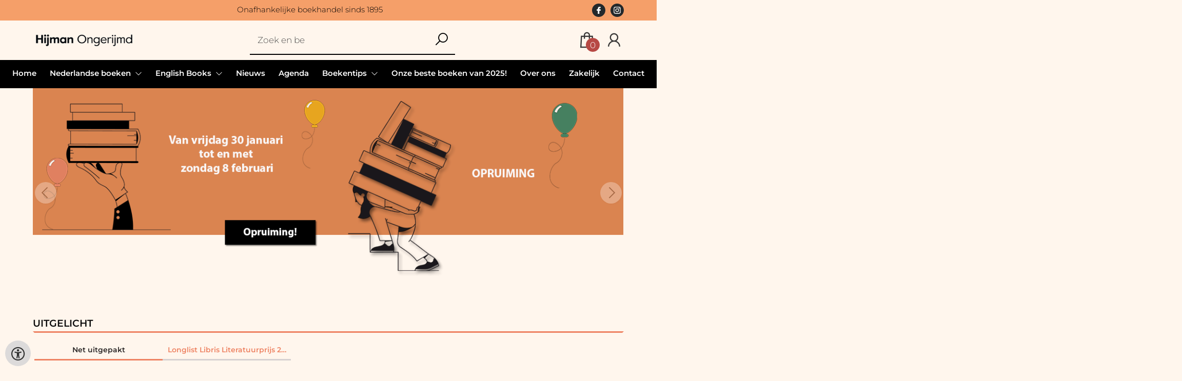

--- FILE ---
content_type: text/html; charset=utf-8
request_url: https://www.hijmanongerijmd.nl/?plugin=all-in-one-event-calendar&controller=ai1ec_exporter_controller&action=export_events&ai1ec_post_ids=9028&no_html=true
body_size: 24674
content:
<!DOCTYPE html>
<html lang="nl">
    <head>
        <meta property="og:url"  content="https://www.hijmanongerijmd.nl/nl" />
        <meta property="og:type" content="website" />
        <meta charset="utf-8">
         
        <link rel="canonical" href="https://www.hijmanongerijmd.nl/nl">
                     
        <meta http-equiv="X-UA-Compatible" content="IE=edge" />
        <base href="https://www.hijmanongerijmd.nl/" />
        <meta name="description" content="">
        <meta name="keywords" content="">
                
        <title>Home | Hijman ongerijmd</title>        <meta name="viewport" content="width=device-width, initial-scale=1.0">
        <meta name="HandheldFriendly" content="true" />
        <meta name="csrf-token" content="UdQWiLcdp5FpBG3jLOB6XMFL46QrjwCH8j7cAVsH">
        <link rel="stylesheet" href="/assets-flat/css/88600/customer.css?v=10.2">
                <link rel="preload" as="style" href="https://www.hijmanongerijmd.nl/build/assets/app-6hT8HZ_5.css" /><link rel="stylesheet" href="https://www.hijmanongerijmd.nl/build/assets/app-6hT8HZ_5.css" />        <link rel="stylesheet" async defer href="/assets-flat/css/plugin-css/line-awesome.min.css?v=10.2">
        <link rel="shortcut icon" alt="Site Favicon" type="image/png" href="/images/88600/favicon.ico"/>
        <link rel="apple-touch-icon" href="/images/88600/logo.png?v=10.2">
        <link rel="stylesheet" href="/assets-flat/css/plugin-css/cookieconsent.css?v=10.2"  type="text/css">
                        <meta name="google-site-verification" content="000" />
    <!-- Google Analytics -->
            <script>
            window.dataLayer = window.dataLayer || [];
            function gtag(){dataLayer.push(arguments);}
            gtag('js', new Date());
            gtag('config', "000");
            gtag('consent', 'default', {
                'ad_storage': "denied",
                'ad_user_data': "denied",
                'ad_personalization': "denied",
                'analytics_storage':"denied"
            });
        </script>
        <script type="text/plain" data-category="analytics" data-service="analytics_storage" async defer aria-label="Google Analytics" src="https://www.googletagmanager.com/gtag/js?id=000"></script>
                    <!-- Google Tag Manager -->
            <script type="text/plain" data-category="analytics" data-service="analytics_storage">
                (function(w,d,s,l,i){w[l]=w[l]||[];w[l].push({'gtm.start':new Date().getTime(),event:'gtm.js'});var f=d.getElementsByTagName(s)[0],
                j=d.createElement(s),dl=l!='dataLayer'?'&l='+l:'';j.async=true;j.src=
                'https://www.googletagmanager.com/gtm.js?id='+i+dl;f.parentNode.insertBefore(j,f);
                })(window,document,'script','dataLayer','000');
            </script>
            <!-- End Google Tag Manager -->
                        </head>    
    <body id="mainBody" class="color-body">
            <noscript  data-category="analytics" data-service="analytics_storage"><iframe src="https://www.googletagmanager.com/ns.html?id=000"
        height="0" width="0" style="display:none;visibility:hidden"></iframe></noscript>
        <input type="hidden" id="token" name="_token" value="UdQWiLcdp5FpBG3jLOB6XMFL46QrjwCH8j7cAVsH">
        <div class="header">
                <div id="header-text"
            style="color:#000000;
                    background-color:#f59f69;
                    text-align:center;">
                        <div id="header-content" class="container">
                <div id="header-content-text">
                    Onafhankelijke boekhandel sinds 1895
                </div>
                <div class="header-social-icons" role="navigation" aria-label="social network">
                                                                        <a tabindex="-1"
                            target="_blank"
                            class="social-links"
                            href="https://www.facebook.com/hijmanongerijmd">
                                                                <div class="logo-social-black">
                                    <img
                                    alt="Facebook"
                                    title="Facebook"
                                    src="https://www.hijmanongerijmd.nl/assets-flat/images/facebook-black.svg"
                                    width="26"
                                    >
                                </div>
                                                            </a>
                                                                                                                                            <a tabindex="-1"
                            target="_blank"
                            class="social-links"
                            href="https://www.instagram.com/boekhandel_hijman_ongerijmd/">
                                                                <div class="logo-social-black">
                                    <img
                                    alt="Instagram"
                                    title="Instagram"
                                    src="https://www.hijmanongerijmd.nl/assets-flat/images/instagram-black.svg"
                                    width="26"
                                    >
                                </div>
                                                            </a>
                                                                                                                            </div>
            </div>
        </div>
                <!-- <div class="header-content"> -->
        <header>
            <div class="header-content">
                            <a id="main-logo" style="" tabindex="-1" href="https://www.hijmanongerijmd.nl/nl"><img alt="Hijman ongerijmd" title="Hijman ongerijmd" src="/images/88600/logo.png?v=10.2" link rel="apple-touch-icon"> </a>
                                <form action="https://www.hijmanongerijmd.nl/nl/zoeken" method="get" id="search">
                                        <input type="hidden" id="classificationSearch"  value="0">
                    <input type="hidden" id="src_publicationDate" name="src_publicationDate" value='*'><input type="hidden" value="search" name="form"><input type="hidden" id="src_lang" name="src_lang" value='nl'><input type="hidden" id="src_publisher" name="src_publisher" value='*'><input type="hidden" name="src_classifications" value='*'><input type="hidden" id="src_result" name="src_result" value="boeken">                    
                    <input tabindex="0" type="text" pattern=".{1,}" required   autocomplete="off" value="" name="q" id="searchbox" aria-label="Text input with dropdown button" placeholder="Zoek en bestel ">
                    <button aria-label="button search" type="submit" tabindex="-1" id="btnSearch" class="color-background">
                        <i class="las la-search"></i>
                    </button>                        
                    <input type="hidden" id="src_type" name="src_type" value="*">
                </form>
                <div id="customer-btn" >
                    <div class="customer-btn-dropdown mobile-view">
                        <a tabindex="-1" href="https://www.hijmanongerijmd.nl/nl"><i class="las la-home" aria-hidden="true"></i></a>
                    </div>
                    <div class="customer-btn-dropdown mobile-view" id="mobile-search">
                        <a tabindex="-1" onclick="anchor_search('searchbox')"><i class="las la-search" aria-hidden="true"></i></a>
                    </div>
                    <div class="customer-btn-dropdown">
                        <a tabindex="0" class="color-text" href="https://www.hijmanongerijmd.nl/nl/winkelwagen"><i class="las la-shopping-bag" aria-hidden="true"></i><span href="https://www.hijmanongerijmd.nl/nl/winkelwagen" id="articleCount" >0</span></a>
                    </div>
                                            <div class="customer-btn-dropdown">
                            <a tabindex="0"  href="https://www.hijmanongerijmd.nl/nl/inloggen" aria-label="Login"><i class="las la-user" aria-hidden="true"></i></a>
                        </div>
                                                                    <div class="customer-btn-dropdown mobile-view accessibility-button">
                        <a tabindex="0" class="button-accessibility " onclick="toggleAccessibility()"><i class="las la-universal-access" aria-hidden="true"></i></a>
                    </div>
                    <div class="customer-btn-dropdown" id="mobile-menu" onclick="toggleMenuMobile()">
                        <a><label class="menu-icon"><span id="navicon"></span></label></a>
                    </div>
                </div>
                            </div>
                        <nav aria-label="Main Navigation">
                <ul id="menu" role="menubar" aria-label="menu navigation">
                                                                                                            <li class="row" role="none"> 
                                <a tabindex="0" style="animation-duration:250ms"   class="active"  href="nl" title="Home" data-hover="Home">Home</a>
                            </li>
                                                                                                            <li role="none" class="classification row">
                                <a 
                                tabindex="0" 
                                style="animation-duration:300ms" 
                                class="hoverButton col" 
                                role="menuitem" 
                                data-hover="Nederlandse boeken"  
                                href="nl/nederlandse-boeken"
                                onkeydown="toggleClassificationMenu(event)">Nederlandse boeken&nbsp;</a>
                                <span onclick="mobileMenu(this,'classification',false,'menu')" class="mobileMenuButton"><i class="las la-angle-down col" aria-hidden="true"></i></span>
                                <!-- <ul class="dropdown-content hidden classification_mobileMenuDropdown" role="menu"> -->
                                <ul id="menuListClassification" class="hidden mainsub classification_mobileMenuDropdown classificationColumn" role="menu">
                                    <li class="mobile-view mobileMenuBack">
                                        <span class="mobileReturnButton" onclick="mobileMenu(this,'classification',false,'menu')" ><i class="las la-angle-left" aria-hidden="true"></i>&nbsp;terug</span>
                                    </li>
                                                                                                                                                        <li class=" 365703subpage" id="subMenu-365703" role="menuitem">
                                            <a style="animation-duration:200ms" href="nl/nederlandse-boeken/literaire-fictie/365703">Literaire fictie</a>
                                                                                                                                        <ul class="secondMenu subSubMenu hidden 365703subpage_mobileMenuDropdown" id="secondMenu-365703">
                                                    <li role="menuitem" class="mobile-view mobileMenuBack">
                                                        <span class="subSubMenuButton mobileReturnButton" onclick="showMenu('365703','secondMenu-365703')" ><i class="las la-angle-left" aria-hidden="true" ></i>&nbsp;terug</span>
                                                    </li>
                                                    <li role="menuitem">
                                                                                                                                                                                                                        <a style="animation-duration:220ms" href="nl/nederlandse-boeken/literatuur/365706"  >Literatuur</a>
                                                                                                                                                                                                                            <a style="animation-duration:340ms" href="nl/nederlandse-boeken/thrillers-true-crime/365709"  >Thrillers &amp; True Crime</a>
                                                                                                                                                                                                                            <a style="animation-duration:460ms" href="nl/nederlandse-boeken/fantasy-sci-fi/365712"  >Fantasy &amp; Sci Fi</a>
                                                                                                                                                                                                                            <a style="animation-duration:580ms" href="nl/nederlandse-boeken/romantiek/365715"  >Romantiek</a>
                                                                                                                                                                </li>
                                                </ul>       
                                                                                    </li>
                                                                                                                    <li class=" 365718subpage" id="subMenu-365718" role="menuitem">
                                            <a style="animation-duration:300ms" href="nl/nederlandse-boeken/mens-natuur/365718">Mens &amp; natuur</a>
                                                                                                                                        <ul class="secondMenu subSubMenu hidden 365718subpage_mobileMenuDropdown" id="secondMenu-365718">
                                                    <li role="menuitem" class="mobile-view mobileMenuBack">
                                                        <span class="subSubMenuButton mobileReturnButton" onclick="showMenu('365718','secondMenu-365718')" ><i class="las la-angle-left" aria-hidden="true" ></i>&nbsp;terug</span>
                                                    </li>
                                                    <li role="menuitem">
                                                                                                                                                                                                                        <a style="animation-duration:220ms" href="nl/nederlandse-boeken/plant-tuin/365721"  >Plant &amp; Tuin</a>
                                                                                                                                                                                                                            <a style="animation-duration:340ms" href="nl/nederlandse-boeken/dieren/365724"  >Dieren</a>
                                                                                                                                                                                                                            <a style="animation-duration:460ms" href="nl/nederlandse-boeken/wetenschap/365727"  >Wetenschap</a>
                                                                                                                                                                                                                            <a style="animation-duration:580ms" href="nl/nederlandse-boeken/klimaat/365730"  >Klimaat</a>
                                                                                                                                                                </li>
                                                </ul>       
                                                                                    </li>
                                                                                                                    <li class=" 365733subpage" id="subMenu-365733" role="menuitem">
                                            <a style="animation-duration:400ms" href="nl/nederlandse-boeken/kunst/365733">Kunst</a>
                                                                                                                                        <ul class="secondMenu subSubMenu hidden 365733subpage_mobileMenuDropdown" id="secondMenu-365733">
                                                    <li role="menuitem" class="mobile-view mobileMenuBack">
                                                        <span class="subSubMenuButton mobileReturnButton" onclick="showMenu('365733','secondMenu-365733')" ><i class="las la-angle-left" aria-hidden="true" ></i>&nbsp;terug</span>
                                                    </li>
                                                    <li role="menuitem">
                                                                                                                                                                                                                        <a style="animation-duration:220ms" href="nl/nederlandse-boeken/kunstgeschiedenis/365736"  >Kunstgeschiedenis</a>
                                                                                                                                                                                                                            <a style="animation-duration:340ms" href="nl/nederlandse-boeken/mode-design/365739"  >Mode &amp; Design</a>
                                                                                                                                                                                                                            <a style="animation-duration:460ms" href="nl/nederlandse-boeken/fotografie/365742"  >Fotografie</a>
                                                                                                                                                                                                                            <a style="animation-duration:580ms" href="nl/nederlandse-boeken/theater-film-en-televisie/365745"  >Theater, film en televisie</a>
                                                                                                                                                                                                                            <a style="animation-duration:700ms" href="nl/nederlandse-boeken/muziek/365748"  >Muziek</a>
                                                                                                                                                                </li>
                                                </ul>       
                                                                                    </li>
                                                                                                                    <li class=" 365751subpage" id="subMenu-365751" role="menuitem">
                                            <a style="animation-duration:500ms" href="nl/nederlandse-boeken/kinderboeken/365751">Kinderboeken</a>
                                                                                                                                        <ul class="secondMenu subSubMenu hidden 365751subpage_mobileMenuDropdown" id="secondMenu-365751">
                                                    <li role="menuitem" class="mobile-view mobileMenuBack">
                                                        <span class="subSubMenuButton mobileReturnButton" onclick="showMenu('365751','secondMenu-365751')" ><i class="las la-angle-left" aria-hidden="true" ></i>&nbsp;terug</span>
                                                    </li>
                                                    <li role="menuitem">
                                                                                                                                                                                                                        <a style="animation-duration:220ms" href="nl/nederlandse-boeken/prentenboeken/365754"  >Prentenboeken</a>
                                                                                                                                                                                                                            <a style="animation-duration:340ms" href="nl/nederlandse-boeken/non-fictie-kinderboeken/365757"  >Non-Fictie kinderboeken</a>
                                                                                                                                                                                                                            <a style="animation-duration:460ms" href="nl/nederlandse-boeken/kinderboeken-4-6-jaar/365760"  >Kinderboeken 4-6 jaar</a>
                                                                                                                                                                                                                            <a style="animation-duration:580ms" href="nl/nederlandse-boeken/kinderboeken-7-9-jaar/365763"  >Kinderboeken 7-9 jaar</a>
                                                                                                                                                                                                                            <a style="animation-duration:700ms" href="nl/nederlandse-boeken/kinderboeken-10-12-jaar/365766"  >Kinderboeken 10 - 12 jaar</a>
                                                                                                                                                                </li>
                                                </ul>       
                                                                                    </li>
                                                                                                                    <li class=" 365769subpage" id="subMenu-365769" role="menuitem">
                                            <a style="animation-duration:600ms" href="nl/nederlandse-boeken/young-adult/365769">Young Adult</a>
                                                                                                                                </li>
                                                                                                                    <li class=" 365772subpage" id="subMenu-365772" role="menuitem">
                                            <a style="animation-duration:700ms" href="nl/nederlandse-boeken/poezie/365772">Poëzie</a>
                                                                                                                                </li>
                                                                                                                    <li class=" 365775subpage" id="subMenu-365775" role="menuitem">
                                            <a style="animation-duration:800ms" href="nl/nederlandse-boeken/letteren/365775">Letteren</a>
                                                                                                                                </li>
                                                                                                                    <li class=" 365778subpage" id="subMenu-365778" role="menuitem">
                                            <a style="animation-duration:900ms" href="nl/nederlandse-boeken/geschiedenis/365778">Geschiedenis</a>
                                                                                                                                </li>
                                                                                                                    <li class=" 365781subpage" id="subMenu-365781" role="menuitem">
                                            <a style="animation-duration:1000ms" href="nl/nederlandse-boeken/biografieen/365781">Biografieën</a>
                                                                                                                                </li>
                                                                                                                    <li class=" 365784subpage" id="subMenu-365784" role="menuitem">
                                            <a style="animation-duration:1100ms" href="nl/nederlandse-boeken/filosofie/365784">Filosofie</a>
                                                                                                                                </li>
                                                                                                                    <li class=" 365787subpage" id="subMenu-365787" role="menuitem">
                                            <a style="animation-duration:1200ms" href="nl/nederlandse-boeken/maatschappij/365787">Maatschappij</a>
                                                                                                                                </li>
                                                                                                                    <li class=" 365790subpage" id="subMenu-365790" role="menuitem">
                                            <a style="animation-duration:1300ms" href="nl/nederlandse-boeken/arnhem/365790">Arnhem</a>
                                                                                                                                </li>
                                                                                                                    <li class=" 365793subpage" id="subMenu-365793" role="menuitem">
                                            <a style="animation-duration:1400ms" href="nl/nederlandse-boeken/reizen/365793">Reizen</a>
                                                                                                                                </li>
                                                                                                                    <li class=" 365796subpage" id="subMenu-365796" role="menuitem">
                                            <a style="animation-duration:1500ms" href="nl/nederlandse-boeken/koken/365796">Koken</a>
                                                                                                                                </li>
                                                                                                                    <li class=" 365799subpage" id="subMenu-365799" role="menuitem">
                                            <a style="animation-duration:1600ms" href="nl/nederlandse-boeken/sport/365799">Sport</a>
                                                                                                                                </li>
                                                                                                                    <li class=" 365802subpage" id="subMenu-365802" role="menuitem">
                                            <a style="animation-duration:1700ms" href="nl/nederlandse-boeken/spiritualiteit/365802">Spiritualiteit</a>
                                                                                                                                </li>
                                                                                                                    <li class=" 365805subpage" id="subMenu-365805" role="menuitem">
                                            <a style="animation-duration:1800ms" href="nl/nederlandse-boeken/religie/365805">Religie</a>
                                                                                                                                </li>
                                                                                                                    <li class=" 365808subpage" id="subMenu-365808" role="menuitem">
                                            <a style="animation-duration:1900ms" href="nl/nederlandse-boeken/gezondheid/365808">Gezondheid</a>
                                                                                                                                </li>
                                                                                                                    <li class=" 365811subpage" id="subMenu-365811" role="menuitem">
                                            <a style="animation-duration:2000ms" href="nl/nederlandse-boeken/psychologie/365811">Psychologie</a>
                                                                                                                                </li>
                                                                                                                    <li class=" 365814subpage" id="subMenu-365814" role="menuitem">
                                            <a style="animation-duration:2100ms" href="nl/nederlandse-boeken/management/365814">Management</a>
                                                                                                                                </li>
                                                                                                                    <li class=" 365817subpage" id="subMenu-365817" role="menuitem">
                                            <a style="animation-duration:2200ms" href="nl/nederlandse-boeken/columns/365817">Columns</a>
                                                                                                                                </li>
                                                                                                                    <li class=" 365820subpage" id="subMenu-365820" role="menuitem">
                                            <a style="animation-duration:2300ms" href="nl/nederlandse-boeken/strips/365820">Strips</a>
                                                                                                                                </li>
                                                                                                                    <li class=" 365823subpage" id="subMenu-365823" role="menuitem">
                                            <a style="animation-duration:2400ms" href="nl/nederlandse-boeken/cadeauboeken/365823">Cadeauboeken</a>
                                                                                                                                </li>
                                                                    </ul>
                            </li>     
                                                                                                            <li class="15999page row" role="none">
                                <a 
                                tabindex="0"
                                style="animation-duration:350ms" 
                                class="hoverButton col" role="menuitem" 
                                data-hover="English Books" 
                                href="nl/english-books?q=*&amp;src_classifications=*&amp;src_publisher=*&amp;srch_lang=eng&amp;searchtype=title&amp;view_filter=true"
                                aria-haspopup="true"
                                aria-expanded="false" 
                                onkeydown="onMenuKeydown(event, 'menuList15999')">English Books&nbsp;</a>
                                <span onclick="mobileMenu(this,'15999page',false,'menu')" class="mobileMenuButton"><i class="las la-angle-down col" aria-hidden="true"></i></span>
                                <ul aria-label="under English Books" class="hidden  15999page_mobileMenuDropdown" id="menuList15999" role="menu">
                                    <li class="mobile-view mobileMenuBack">
                                        <span aria-label="terug" class="mobileReturnButton"  onclick="mobileMenu(this,'15999page',false,'menu')" ><i class="las la-angle-left" aria-hidden="true"></i>&nbsp;terug</span>
                                    </li>
                                                                                                                                                                                            <li class="subMenu 16002subpage" id="subMenu-16002" role="menuitem">
                                            <a style="animation-duration:200ms" href="nl/fiction-2?q=*&amp;src_classifications=FB;FBA;FBC;FU;FV&amp;src_publisher=*&amp;srch_lang=eng&amp;searchType=title&amp;view_filter=true" >
                                                Fiction&nbsp;
                                            </a>
                                                                                                                                                                                    <ul class="secondMenu subSubMenu hidden 16002subpage_mobileMenuDropdown" id="secondMenu-16002">
                                                    <li class="mobile-view mobileMenuBack">
                                                                                                                <span aria-label="terug" class="mobileReturnButton" onclick="mobileMenu(this,'16002subpage', true,'menuList15999')"><i class="las la-angle-left" aria-hidden="true"></i>&nbsp;terug</span>
                                                                                                            </li>
                                                                                                                                                        </ul>
                                                                                    </li>
                                                                                                                                                                                                <li class="subMenu 16004subpage" id="subMenu-16004" role="menuitem">
                                            <a style="animation-duration:300ms" href="nl/romance?q=*&amp;src_classifications=FP;FR&amp;src_publisher=*&amp;srch_lang=eng&amp;searchType=title&amp;view_filter=true" >
                                                Romance&nbsp;
                                            </a>
                                                                                                                                                                                    <ul class="secondMenu subSubMenu hidden 16004subpage_mobileMenuDropdown" id="secondMenu-16004">
                                                    <li class="mobile-view mobileMenuBack">
                                                                                                                <span aria-label="terug" class="mobileReturnButton" onclick="mobileMenu(this,'16004subpage', true,'menuList15999')"><i class="las la-angle-left" aria-hidden="true"></i>&nbsp;terug</span>
                                                                                                            </li>
                                                                                                                                                        </ul>
                                                                                    </li>
                                                                                                                                                                                                <li class="subMenu 16007subpage" id="subMenu-16007" role="menuitem">
                                            <a style="animation-duration:400ms" href="nl/young-adult-2?q=*&amp;src_classifications=YFMR;YF4;YF5&amp;src_publisher=*&amp;srch_lang=eng&amp;searchType=title&amp;view_filter=true" >
                                                Young Adult&nbsp;
                                            </a>
                                                                                                                                                                                    <ul class="secondMenu subSubMenu hidden 16007subpage_mobileMenuDropdown" id="secondMenu-16007">
                                                    <li class="mobile-view mobileMenuBack">
                                                                                                                <span aria-label="terug" class="mobileReturnButton" onclick="mobileMenu(this,'16007subpage', true,'menuList15999')"><i class="las la-angle-left" aria-hidden="true"></i>&nbsp;terug</span>
                                                                                                            </li>
                                                                                                                                                        </ul>
                                                                                    </li>
                                                                                                                                                                                                <li class="subMenu 16010subpage" id="subMenu-16010" role="menuitem">
                                            <a style="animation-duration:500ms" href="nl/fantasy-sci-fi-2?q=*&amp;src_classifications=FL;FM&amp;src_publisher=*&amp;srch_lang=eng&amp;searchType=title&amp;view_filter=true" >
                                                Fantasy &amp; Sci-Fi&nbsp;
                                            </a>
                                                                                                                                                                                    <ul class="secondMenu subSubMenu hidden 16010subpage_mobileMenuDropdown" id="secondMenu-16010">
                                                    <li class="mobile-view mobileMenuBack">
                                                                                                                <span aria-label="terug" class="mobileReturnButton" onclick="mobileMenu(this,'16010subpage', true,'menuList15999')"><i class="las la-angle-left" aria-hidden="true"></i>&nbsp;terug</span>
                                                                                                            </li>
                                                                                                                                                        </ul>
                                                                                    </li>
                                                                                                                                                                                                <li class="subMenu 16013subpage" id="subMenu-16013" role="menuitem">
                                            <a style="animation-duration:600ms" href="nl/crime-2?q=*&amp;src_classifications=FH&amp;src_publisher=*&amp;srch_lang=eng&amp;searchType=title&amp;view_filter=true" >
                                                Crime&nbsp;
                                            </a>
                                                                                                                                                                                    <ul class="secondMenu subSubMenu hidden 16013subpage_mobileMenuDropdown" id="secondMenu-16013">
                                                    <li class="mobile-view mobileMenuBack">
                                                                                                                <span aria-label="terug" class="mobileReturnButton" onclick="mobileMenu(this,'16013subpage', true,'menuList15999')"><i class="las la-angle-left" aria-hidden="true"></i>&nbsp;terug</span>
                                                                                                            </li>
                                                                                                                                                        </ul>
                                                                                    </li>
                                                                                                                                                                                                <li class="subMenu 16016subpage" id="subMenu-16016" role="menuitem">
                                            <a style="animation-duration:700ms" href="nl/non-fiction-2?q=*&amp;src_classifications=D;DN;J;K;L;M;P;Q;R;W;WN&amp;src_publisher=*&amp;srch_lang=eng&amp;searchType=title&amp;view_filter=true" >
                                                Non-Fiction&nbsp;
                                            </a>
                                                                                                                                                                                    <ul class="secondMenu subSubMenu hidden 16016subpage_mobileMenuDropdown" id="secondMenu-16016">
                                                    <li class="mobile-view mobileMenuBack">
                                                                                                                <span aria-label="terug" class="mobileReturnButton" onclick="mobileMenu(this,'16016subpage', true,'menuList15999')"><i class="las la-angle-left" aria-hidden="true"></i>&nbsp;terug</span>
                                                                                                            </li>
                                                                                                                                                        </ul>
                                                                                    </li>
                                                                                                                                                                                                <li class="subMenu 16019subpage" id="subMenu-16019" role="menuitem">
                                            <a style="animation-duration:800ms" href="nl/childrens-books?q=*&amp;src_classifications=YF1;YF2;YF3&amp;src_publisher=*&amp;srch_lang=eng&amp;searchType=title&amp;view_filter=true" >
                                                Children&#039;s books&nbsp;
                                            </a>
                                                                                                                                                                                    <ul class="secondMenu subSubMenu hidden 16019subpage_mobileMenuDropdown" id="secondMenu-16019">
                                                    <li class="mobile-view mobileMenuBack">
                                                                                                                <span aria-label="terug" class="mobileReturnButton" onclick="mobileMenu(this,'16019subpage', true,'menuList15999')"><i class="las la-angle-left" aria-hidden="true"></i>&nbsp;terug</span>
                                                                                                            </li>
                                                                                                                                                        </ul>
                                                                                    </li>
                                                                                                                                                                                                <li class="subMenu 16020subpage" id="subMenu-16020" role="menuitem">
                                            <a style="animation-duration:900ms" href="nl/poetry-2?q=*&amp;src_classifications=DC&amp;src_publisher=*&amp;srch_lang=eng&amp;searchType=title&amp;view_filter=true" >
                                                Poetry&nbsp;
                                            </a>
                                                                                                                                                                                    <ul class="secondMenu subSubMenu hidden 16020subpage_mobileMenuDropdown" id="secondMenu-16020">
                                                    <li class="mobile-view mobileMenuBack">
                                                                                                                <span aria-label="terug" class="mobileReturnButton" onclick="mobileMenu(this,'16020subpage', true,'menuList15999')"><i class="las la-angle-left" aria-hidden="true"></i>&nbsp;terug</span>
                                                                                                            </li>
                                                                                                                                                        </ul>
                                                                                    </li>
                                                                                                            </ul>
                            </li>
                                                                                                            <li class="row" role="none"> 
                                <a tabindex="0" style="animation-duration:400ms"    href="nl/nieuws" title="Nieuws" data-hover="Nieuws">Nieuws</a>
                            </li>
                                                                                                            <li class="row" role="none"> 
                                <a tabindex="0" style="animation-duration:450ms"    href="nl/agenda" title="Agenda" data-hover="Agenda">Agenda</a>
                            </li>
                                                                                                            <li class="booksreviews row" role="none">
                                <a 
                                tabindex="0" 
                                style="animation-duration:500ms" 
                                class="hoverButton col" 
                                href="https://www.hijmanongerijmd.nl/nl/boekentips"
                                aria-haspopup="true"
                                aria-expanded="false" 
                                onkeydown="onMenuKeydown2(event)">Boekentips&nbsp;</a>
                                <span onclick="mobileMenu(this,'booksreviews',false,'menu')" class="mobileMenuButton"><i class="las la-angle-down col" aria-hidden="true"></i></span>
                                <ul  id="menuListBooksreviews" class="hidden booksreviews_mobileMenuDropdown" role="menu">
                                    <li class="mobile-view mobileMenuBack">
                                        <span aria-label="terug" class="mobileReturnButton"  onclick="mobileMenu(this,'booksreviews',false,'menu')" ><i class="las la-angle-left" aria-hidden="true"></i>&nbsp;terug</span>
                                    </li>
                                                                                                                                                                                                        <li role="menuitem"><a style="animation-duration:200ms" href="https://www.hijmanongerijmd.nl/nl/boekentips/8694-1-desc">Literaire fictie</a></li>
                                                                                                                                                                                                                                                                                        <li role="menuitem"><a style="animation-duration:300ms" href="https://www.hijmanongerijmd.nl/nl/boekentips/8784-1-desc">Reizen</a></li>
                                                                                                                                                                                                                                                                                                                                                                    <li role="menuitem"><a style="animation-duration:400ms" href="https://www.hijmanongerijmd.nl/nl/boekentips/8778-1-desc">Maatschappij</a></li>
                                                                                                                                                                                                                                                                                        <li role="menuitem"><a style="animation-duration:500ms" href="https://www.hijmanongerijmd.nl/nl/boekentips/8775-1-desc">Filosofie</a></li>
                                                                                                                                                                                                            <li role="menuitem"><a style="animation-duration:600ms" href="https://www.hijmanongerijmd.nl/nl/boekentips/8769-1-desc">Geschiedenis</a></li>
                                                                                                                                                                                                            <li role="menuitem"><a style="animation-duration:700ms" href="https://www.hijmanongerijmd.nl/nl/boekentips/8763-1-desc">Poëzie</a></li>
                                                                                                                                                                                                            <li role="menuitem"><a style="animation-duration:800ms" href="https://www.hijmanongerijmd.nl/nl/boekentips/8760-1-desc">Young Adult</a></li>
                                                                                                                                                                                                            <li role="menuitem"><a style="animation-duration:900ms" href="https://www.hijmanongerijmd.nl/nl/boekentips/8742-1-desc">Kinderboeken</a></li>
                                                                                                                                                                                                            <li role="menuitem"><a style="animation-duration:1000ms" href="https://www.hijmanongerijmd.nl/nl/boekentips/8724-1-desc">Kunst</a></li>
                                                                                                                                                                                                            <li role="menuitem"><a style="animation-duration:1100ms" href="https://www.hijmanongerijmd.nl/nl/boekentips/8709-1-desc">Mens &amp; natuur</a></li>
                                                                                                                                                                                                            <li role="menuitem"><a style="animation-duration:1200ms" href="https://www.hijmanongerijmd.nl/nl/boekentips/8787-1-desc">Koken</a></li>
                                                                                                            </ul>
                            </li>
                                                                                                            <li class="row" role="none"> 
                                <a tabindex="0" style="animation-duration:550ms"    href="nl/onze-beste-boeken-van-2025" title="Onze beste boeken van 2025!" data-hover="Onze beste boeken van 2025!">Onze beste boeken van 2025!</a>
                            </li>
                                                                                                            <li class="row" role="none"> 
                                <a tabindex="0" style="animation-duration:600ms"    href="nl/over-ons" title="Over ons" data-hover="Over ons">Over ons</a>
                            </li>
                                                                                                            <li class="row" role="none"> 
                                <a tabindex="0" style="animation-duration:650ms"    href="nl/zakelijk" title="Zakelijk" data-hover="Zakelijk">Zakelijk</a>
                            </li>
                                                                                                            <li class="row" role="none"> 
                                <a tabindex="0" style="animation-duration:700ms"    href="nl/contact" title="Contact" data-hover="Contact">Contact</a>
                            </li>
                                                
                </ul>
            </nav>
                    </header>
    </div>
 
    <main id="body-content" role="main">
                        <div class="container" id="homepage">
                                                         
                        <div id="mobileBanner" style="display: none;">
                                                        <div class="main-banner">
                                <div class="swiper-wrapper">
                                                                                                    </div></br>
                                </div>
                                                    </div>
                        <div id="classicBanner" style="display: block;">
                                                    <div class="swiper-container banner-container main-banner col-md-12 responsiv-container">
                                <div class="swiper-wrapper">
                             
                                                                    
                                                                                                                        <div aria-label="Banner" class="container swiper-fixed-banner swiper-slide swiper-slide-main-banner"  
                                            style=" 
                                            " >
                                                                                                    <a href=https://www.hijmanongerijmd.nl/nl/nieuws/opruiming-van-vrijdag-30-januari-tot-en-met-zondag-8-februari title="">
                                                                                                            <img class="imgBanner" src="cache/88600/1200x400/63661/bannier-opruiming.png" alt=""/>
                                                                                                                                                                                                    </a>
                                            </div>
                                                                                                                                         
                                                                    
                                                                                                                        <div aria-label="Banner" class="container swiper-fixed-banner swiper-slide swiper-slide-main-banner"  
                                            style=" 
                                            " >
                                                                                                    <a href=https://www.hijmanongerijmd.nl/nl/agenda/boekpresentatie-van-het-ongemak-van-een-lichaam-van-corinne-heyrman-en-jante-wortel title="">
                                                                                                            <img class="imgBanner" src="cache/88600/1200x400/63895/bannier-jante-corinne.png" alt=""/>
                                                                                                                                                                                                    </a>
                                            </div>
                                                                                                                                         
                                                                    
                                                                                                                        <div aria-label="Banner" class="container swiper-fixed-banner swiper-slide swiper-slide-main-banner"  
                                            style=" 
                                            " >
                                                                                                    <a href=https://www.hijmanongerijmd.nl/nl/agenda/wintertuinleesclub-over-het-vlees-van-david-szalay title="">
                                                                                                            <img class="imgBanner" src="cache/88600/1200x400/63657/bannier-leesclub-vlees.png" alt=""/>
                                                                                                                                                                                                    </a>
                                            </div>
                                                                                                                                         
                                                                    
                                                                                                                        <div aria-label="Banner" class="container swiper-fixed-banner swiper-slide swiper-slide-main-banner"  
                                            style=" 
                                            " >
                                                                                                    <a href=https://www.hijmanongerijmd.nl/nl/agenda/reinaard-boekhandelstour:-tom-lanoye-live-in-de-winkel title="">
                                                                                                            <img class="imgBanner" src="cache/88600/1200x400/64117/bannier-tom-lanoye.png" alt=""/>
                                                                                                                                                                                                    </a>
                                            </div>
                                                                                                                                         
                                                                    
                                                                                                                        <div aria-label="Banner" class="container swiper-fixed-banner swiper-slide swiper-slide-main-banner"  
                                            style=" 
                                            " >
                                                                                                    <a href=https://hijmanongerijmd.us20.list-manage.com/subscribe?u=4d67bb9c5bcdf172dc0269443&amp;id=a66836a51f title="">
                                                                                                            <img class="imgBanner" src="cache/88600/1200x400/59584/nieuwsbrief-banner-hijman.jpg" alt=""/>
                                                                                                                                                                                                    </a>
                                            </div>
                                                                                                                                                                                                        </div></br>
                                    <div class="swiper-button-next"><span class="las la-angle-right"></span></div>
                                    <div class="swiper-button-prev"><span class="las la-angle-left"></span></div> 
                                </div>
                                                    </div>
                        <br/>
                       
                   
                               
                                                                                                        <div class="module-block col-md-12" id="selectionGroupg566">
<div class="module-heading">
    <span class="module-title"><a>Uitgelicht</a></span>
</div>
<div class="module-block-container">
    <div class="selectionsGroup-block">
        <div class="tab color-background">
                                                                        <button class="tablinks active"  onclick='getSelectionGroup(event, "9622g566","g566","2")'>Net uitgepakt</button>
                                                                                    <button class="tablinks "  onclick='getSelectionGroup(event, "10005g566","g566","2")'>Longlist Libris Literatuurprijs 2026</button>
                                                        </div>            
                                <div id='9622g566' style="display:block" class="tabcontent " >
                            <center><a href="nl/selections/9622/1/Net uitgepakt" class="completeSelection" title="Zie volledige selectie"> <h2>Net uitgepakt</h2></a></center>
                                                                <div id="selectionGroupCarousel9622g566" class="swiper-container bookCarousel listSelectionGroup">
                    <div class="swiper-wrapper">
                                                                            <div class="swiper-slide">
                                                                                        <div class="bookContainer" data-ean="9789044643282">
    <div class="book-like" id='book-like9789044643282'></div>
    <a href="nl/boeken/9789044643282/moet-dwalen-charlotte-mutsaers" title="Moet dwalen ">       
        <img loading="lazy" src="https://wscovers1.tlsecure.com/cover?action=img&source=88600&ean=9789044643282&size=m" alt="Moet dwalen "/>
    </a>
    <span class="price">   
                    <span class='price-icon'>€</span> 24,99
            </span>
        <div class="book-title">
        <a href="nl/boeken/9789044643282/moet-dwalen-charlotte-mutsaers" title="Moet dwalen ">Moet dwalen </a>
    </div>
    <div class="author">
        <span>Charlotte Mutsaers</span>
    </div>
        <div class="action">
        <a href="javascript:"
        onclick="showModalCart('addToCartDirect','9789044643282','null')" 
        title="Voeg toe aan mijn winkelmandje"><i class="las la-shopping-bag"></i></a>
         <a href="https://www.hijmanongerijmd.nl/nl/inloggen"  title="Voeg toe aan mijn verlanglijst" class="color-background"><i class="las la-heart"></i></a>
            </div>
</div>         
                                                            </div>
                                                    <div class="swiper-slide">
                                                                                        <div class="bookContainer" data-ean="9789029553421">
    <div class="book-like" id='book-like9789029553421'></div>
    <a href="nl/boeken/9789029553421/het-ongemak-van-een-lichaam-corinne-heyrman-jante-wortel" title="Het ongemak van een lichaam ">       
        <img loading="lazy" src="https://wscovers1.tlsecure.com/cover?action=img&source=88600&ean=9789029553421&size=m" alt="Het ongemak van een lichaam "/>
    </a>
    <span class="price">   
                    <span class='price-icon'>€</span> 22,99
            </span>
        <div class="book-title">
        <a href="nl/boeken/9789029553421/het-ongemak-van-een-lichaam-corinne-heyrman-jante-wortel" title="Het ongemak van een lichaam ">Het ongemak van een lichaam </a>
    </div>
    <div class="author">
        <span>Corinne Heyrman-Jante Wortel</span>
    </div>
        <div class="action">
        <a href="javascript:"
        onclick="showModalCart('addToCartDirect','9789029553421','null')" 
        title="Voeg toe aan mijn winkelmandje"><i class="las la-shopping-bag"></i></a>
         <a href="https://www.hijmanongerijmd.nl/nl/inloggen"  title="Voeg toe aan mijn verlanglijst" class="color-background"><i class="las la-heart"></i></a>
            </div>
</div>         
                                                            </div>
                                                    <div class="swiper-slide">
                                                                                        <div class="bookContainer" data-ean="9789028253094">
    <div class="book-like" id='book-like9789028253094'></div>
    <a href="nl/boeken/9789028253094/verzamelde-verhalen-thomas-mann" title="Verzamelde verhalen ">       
        <img loading="lazy" src="https://wscovers1.tlsecure.com/cover?action=img&source=88600&ean=9789028253094&size=m" alt="Verzamelde verhalen "/>
    </a>
    <span class="price">   
                    <span class='price-icon'>€</span> 45,00
            </span>
        <div class="book-title">
        <a href="nl/boeken/9789028253094/verzamelde-verhalen-thomas-mann" title="Verzamelde verhalen ">Verzamelde verhalen </a>
    </div>
    <div class="author">
        <span>Thomas Mann</span>
    </div>
        <div class="action">
        <a href="javascript:"
        onclick="showModalCart('addToCartDirect','9789028253094','null')" 
        title="Voeg toe aan mijn winkelmandje"><i class="las la-shopping-bag"></i></a>
         <a href="https://www.hijmanongerijmd.nl/nl/inloggen"  title="Voeg toe aan mijn verlanglijst" class="color-background"><i class="las la-heart"></i></a>
            </div>
</div>         
                                                            </div>
                                                    <div class="swiper-slide">
                                                                                        <div class="bookContainer" data-ean="9789025478612">
    <div class="book-like" id='book-like9789025478612'></div>
    <a href="nl/boeken/9789025478612/alles-voor-de-reis-adriaan-van-dis" title="Alles voor de reis ">       
        <img loading="lazy" src="https://wscovers1.tlsecure.com/cover?action=img&source=88600&ean=9789025478612&size=m" alt="Alles voor de reis "/>
    </a>
    <span class="price">   
                    <span class='price-icon'>€</span> 22,99
            </span>
        <div class="book-title">
        <a href="nl/boeken/9789025478612/alles-voor-de-reis-adriaan-van-dis" title="Alles voor de reis ">Alles voor de reis </a>
    </div>
    <div class="author">
        <span>Adriaan van Dis</span>
    </div>
        <div class="action">
        <a href="javascript:"
        onclick="showModalCart('addToCartDirect','9789025478612','null')" 
        title="Voeg toe aan mijn winkelmandje"><i class="las la-shopping-bag"></i></a>
         <a href="https://www.hijmanongerijmd.nl/nl/inloggen"  title="Voeg toe aan mijn verlanglijst" class="color-background"><i class="las la-heart"></i></a>
            </div>
</div>         
                                                            </div>
                                                    <div class="swiper-slide">
                                                                                        <div class="bookContainer" data-ean="9789025477233">
    <div class="book-like" id='book-like9789025477233'></div>
    <a href="nl/boeken/9789025477233/vertrekpunt-julian-barnes" title="Vertrek(punt) ">       
        <img loading="lazy" src="https://wscovers1.tlsecure.com/cover?action=img&source=88600&ean=9789025477233&size=m" alt="Vertrek(punt) "/>
    </a>
    <span class="price">   
                    <span class='price-icon'>€</span> 22,99
            </span>
        <div class="book-title">
        <a href="nl/boeken/9789025477233/vertrekpunt-julian-barnes" title="Vertrek(punt) ">Vertrek(punt) </a>
    </div>
    <div class="author">
        <span>Julian Barnes</span>
    </div>
        <div class="action">
        <a href="javascript:"
        onclick="showModalCart('addToCartDirect','9789025477233','null')" 
        title="Voeg toe aan mijn winkelmandje"><i class="las la-shopping-bag"></i></a>
         <a href="https://www.hijmanongerijmd.nl/nl/inloggen"  title="Voeg toe aan mijn verlanglijst" class="color-background"><i class="las la-heart"></i></a>
            </div>
</div>         
                                                            </div>
                                                    <div class="swiper-slide">
                                                                                        <div class="bookContainer" data-ean="9789025319786">
    <div class="book-like" id='book-like9789025319786'></div>
    <a href="nl/boeken/9789025319786/plant-mens-dier-ida-gerhardt" title="Plant, mens, dier ">       
        <img loading="lazy" src="https://wscovers1.tlsecure.com/cover?action=img&source=88600&ean=9789025319786&size=m" alt="Plant, mens, dier "/>
    </a>
    <span class="price">   
                    <span class='price-icon'>€</span> 19,99
            </span>
        <div class="book-title">
        <a href="nl/boeken/9789025319786/plant-mens-dier-ida-gerhardt" title="Plant, mens, dier ">Plant, mens, dier </a>
    </div>
    <div class="author">
        <span>Ida Gerhardt</span>
    </div>
        <div class="action">
        <a href="javascript:"
        onclick="showModalCart('addToCartDirect','9789025319786','null')" 
        title="Voeg toe aan mijn winkelmandje"><i class="las la-shopping-bag"></i></a>
         <a href="https://www.hijmanongerijmd.nl/nl/inloggen"  title="Voeg toe aan mijn verlanglijst" class="color-background"><i class="las la-heart"></i></a>
            </div>
</div>         
                                                            </div>
                                                    <div class="swiper-slide">
                                                                                        <div class="bookContainer" data-ean="9789044549447">
    <div class="book-like" id='book-like9789044549447'></div>
    <a href="nl/boeken/9789044549447/een-titel-hoeft-niet-wislawa-szymborska" title="Een titel hoeft niet ">       
        <img loading="lazy" src="https://wscovers1.tlsecure.com/cover?action=img&source=88600&ean=9789044549447&size=m" alt="Een titel hoeft niet "/>
    </a>
    <span class="price">   
                    <span class='price-icon'>€</span> 18,99
            </span>
        <div class="book-title">
        <a href="nl/boeken/9789044549447/een-titel-hoeft-niet-wislawa-szymborska" title="Een titel hoeft niet ">Een titel hoeft niet </a>
    </div>
    <div class="author">
        <span>Wislawa Szymborska</span>
    </div>
        <div class="action">
        <a href="javascript:"
        onclick="showModalCart('addToCartDirect','9789044549447','null')" 
        title="Voeg toe aan mijn winkelmandje"><i class="las la-shopping-bag"></i></a>
         <a href="https://www.hijmanongerijmd.nl/nl/inloggen"  title="Voeg toe aan mijn verlanglijst" class="color-background"><i class="las la-heart"></i></a>
            </div>
</div>         
                                                            </div>
                                                    <div class="swiper-slide">
                                                                                        <div class="bookContainer" data-ean="9789000398645">
    <div class="book-like" id='book-like9789000398645'></div>
    <a href="nl/boeken/9789000398645/het-aanzien-van-2025-lukas-spee" title="Het aanzien van 2025 ">       
        <img loading="lazy" src="https://wscovers1.tlsecure.com/cover?action=img&source=88600&ean=9789000398645&size=m" alt="Het aanzien van 2025 "/>
    </a>
    <span class="price">   
                    <span class='price-icon'>€</span> 24,99
            </span>
        <div class="book-title">
        <a href="nl/boeken/9789000398645/het-aanzien-van-2025-lukas-spee" title="Het aanzien van 2025 ">Het aanzien van 2025 </a>
    </div>
    <div class="author">
        <span>Lukas Spee</span>
    </div>
        <div class="action">
        <a href="javascript:"
        onclick="showModalCart('addToCartDirect','9789000398645','null')" 
        title="Voeg toe aan mijn winkelmandje"><i class="las la-shopping-bag"></i></a>
         <a href="https://www.hijmanongerijmd.nl/nl/inloggen"  title="Voeg toe aan mijn verlanglijst" class="color-background"><i class="las la-heart"></i></a>
            </div>
</div>         
                                                            </div>
                                                    <div class="swiper-slide">
                                                                                        <div class="bookContainer" data-ean="9789464522419">
    <div class="book-like" id='book-like9789464522419'></div>
    <a href="nl/boeken/9789464522419/schiereiland-kristine-bilkau" title="Schiereiland ">       
        <img loading="lazy" src="https://wscovers1.tlsecure.com/cover?action=img&source=88600&ean=9789464522419&size=m" alt="Schiereiland "/>
    </a>
    <span class="price">   
                    <span class='price-icon'>€</span> 22,99
            </span>
        <div class="book-title">
        <a href="nl/boeken/9789464522419/schiereiland-kristine-bilkau" title="Schiereiland ">Schiereiland </a>
    </div>
    <div class="author">
        <span>Kristine Bilkau</span>
    </div>
        <div class="action">
        <a href="javascript:"
        onclick="showModalCart('addToCartDirect','9789464522419','null')" 
        title="Voeg toe aan mijn winkelmandje"><i class="las la-shopping-bag"></i></a>
         <a href="https://www.hijmanongerijmd.nl/nl/inloggen"  title="Voeg toe aan mijn verlanglijst" class="color-background"><i class="las la-heart"></i></a>
            </div>
</div>         
                                                            </div>
                                                    <div class="swiper-slide">
                                                                                        <div class="bookContainer" data-ean="9789038815572">
    <div class="book-like" id='book-like9789038815572'></div>
    <a href="nl/boeken/9789038815572/het-vlees-david-szalay" title="Het vlees ">       
        <img loading="lazy" src="https://wscovers1.tlsecure.com/cover?action=img&source=88600&ean=9789038815572&size=m" alt="Het vlees "/>
    </a>
    <span class="price">   
                    <span class='price-icon'>€</span> 23,99
            </span>
        <div class="book-title">
        <a href="nl/boeken/9789038815572/het-vlees-david-szalay" title="Het vlees ">Het vlees </a>
    </div>
    <div class="author">
        <span>David Szalay</span>
    </div>
        <div class="action">
        <a href="javascript:"
        onclick="showModalCart('addToCartDirect','9789038815572','null')" 
        title="Voeg toe aan mijn winkelmandje"><i class="las la-shopping-bag"></i></a>
         <a href="https://www.hijmanongerijmd.nl/nl/inloggen"  title="Voeg toe aan mijn verlanglijst" class="color-background"><i class="las la-heart"></i></a>
            </div>
</div>         
                                                            </div>
                                            </div>
                    <div class="swiper-button-next"><span class="las la-angle-right"></span></div>
                    <div class="swiper-button-prev"><span class="las la-angle-left"></span></div>    
                </div>  
                 

               
            <center>
            <a href="nl/selections/9622/1/Net uitgepakt" class="button completeSelection" title="Zie volledige selectie">       
                Zie volledige selectie                        
            </a>                  
            </center>                         
                               
        </div>
                                <div id='10005g566' style="display:block" class="tabcontent toHide" >
                            <center><a href="nl/selections/10005/1/Longlist Libris Literatuurprijs 2026" class="completeSelection" title="Zie volledige selectie"> <h2>Longlist Libris Literatuurprijs 2026</h2></a></center>
                                                                <div id="selectionGroupCarousel10005g566" class="swiper-container  listSelectionGroup">
                    <div class="swiper-wrapper">
                                                                            <div class="swiper-slide">
                                                                                        <div class="bookContainer" data-ean="9789028253018">
    <div class="book-like" id='book-like9789028253018'></div>
    <a href="nl/boeken/9789028253018/tot-alles-in-beweging-komt-ester-naomi-perquin" title="Tot alles in beweging komt ">       
        <img loading="lazy" src="https://wscovers1.tlsecure.com/cover?action=img&source=88600&ean=9789028253018&size=m" alt="Tot alles in beweging komt "/>
    </a>
    <span class="price">   
                    <span class='price-icon'>€</span> 23,50
            </span>
        <div class="book-title">
        <a href="nl/boeken/9789028253018/tot-alles-in-beweging-komt-ester-naomi-perquin" title="Tot alles in beweging komt ">Tot alles in beweging komt </a>
    </div>
    <div class="author">
        <span>Ester Naomi Perquin</span>
    </div>
        <div class="action">
        <a href="javascript:"
        onclick="showModalCart('addToCartDirect','9789028253018','null')" 
        title="Voeg toe aan mijn winkelmandje"><i class="las la-shopping-bag"></i></a>
         <a href="https://www.hijmanongerijmd.nl/nl/inloggen"  title="Voeg toe aan mijn verlanglijst" class="color-background"><i class="las la-heart"></i></a>
            </div>
</div>         
                                                            </div>
                                                    <div class="swiper-slide">
                                                                                        <div class="bookContainer" data-ean="9789026355776">
    <div class="book-like" id='book-like9789026355776'></div>
    <a href="nl/boeken/9789026355776/tandenjager-auke-hulst" title="Tandenjager ">       
        <img loading="lazy" src="https://wscovers1.tlsecure.com/cover?action=img&source=88600&ean=9789026355776&size=m" alt="Tandenjager "/>
    </a>
    <span class="price">   
                    <span class='price-icon'>€</span> 26,99
            </span>
        <div class="book-title">
        <a href="nl/boeken/9789026355776/tandenjager-auke-hulst" title="Tandenjager ">Tandenjager </a>
    </div>
    <div class="author">
        <span>Auke Hulst</span>
    </div>
        <div class="action">
        <a href="javascript:"
        onclick="showModalCart('addToCartDirect','9789026355776','null')" 
        title="Voeg toe aan mijn winkelmandje"><i class="las la-shopping-bag"></i></a>
         <a href="https://www.hijmanongerijmd.nl/nl/inloggen"  title="Voeg toe aan mijn verlanglijst" class="color-background"><i class="las la-heart"></i></a>
            </div>
</div>         
                                                            </div>
                                                    <div class="swiper-slide">
                                                                                        <div class="bookContainer" data-ean="9789403193908">
    <div class="book-like" id='book-like9789403193908'></div>
    <a href="nl/boeken/9789403193908/de-jaknikker-peter-buwalda" title="De Jaknikker ">       
        <img loading="lazy" src="https://wscovers1.tlsecure.com/cover?action=img&source=88600&ean=9789403193908&size=m" alt="De Jaknikker "/>
    </a>
    <span class="price">   
                    <span class='price-icon'>€</span> 35,00
            </span>
        <div class="book-title">
        <a href="nl/boeken/9789403193908/de-jaknikker-peter-buwalda" title="De Jaknikker ">De Jaknikker </a>
    </div>
    <div class="author">
        <span>Peter Buwalda</span>
    </div>
        <div class="action">
        <a href="javascript:"
        onclick="showModalCart('addToCartDirect','9789403193908','null')" 
        title="Voeg toe aan mijn winkelmandje"><i class="las la-shopping-bag"></i></a>
         <a href="https://www.hijmanongerijmd.nl/nl/inloggen"  title="Voeg toe aan mijn verlanglijst" class="color-background"><i class="las la-heart"></i></a>
            </div>
</div>         
                                                            </div>
                                                    <div class="swiper-slide">
                                                                                        <div class="bookContainer" data-ean="9789044551556">
    <div class="book-like" id='book-like9789044551556'></div>
    <a href="nl/boeken/9789044551556/gewone-hollandse-jongens-mira-feticu" title="Gewone Hollandse jongens ">       
        <img loading="lazy" src="https://wscovers1.tlsecure.com/cover?action=img&source=88600&ean=9789044551556&size=m" alt="Gewone Hollandse jongens "/>
    </a>
    <span class="price">   
                    <span class='price-icon'>€</span> 14,99
            </span>
        <div class="book-title">
        <a href="nl/boeken/9789044551556/gewone-hollandse-jongens-mira-feticu" title="Gewone Hollandse jongens ">Gewone Hollandse jongens </a>
    </div>
    <div class="author">
        <span>Mira Feticu</span>
    </div>
        <div class="action">
        <a href="javascript:"
        onclick="showModalCart('addToCartDirect','9789044551556','null')" 
        title="Voeg toe aan mijn winkelmandje"><i class="las la-shopping-bag"></i></a>
         <a href="https://www.hijmanongerijmd.nl/nl/inloggen"  title="Voeg toe aan mijn verlanglijst" class="color-background"><i class="las la-heart"></i></a>
            </div>
</div>         
                                                            </div>
                                                    <div class="swiper-slide">
                                                                                        <div class="bookContainer" data-ean="9789493320833">
    <div class="book-like" id='book-like9789493320833'></div>
    <a href="nl/boeken/9789493320833/als-de-dieren-lieselot-marien" title="Als de dieren ">       
        <img loading="lazy" src="https://wscovers1.tlsecure.com/cover?action=img&source=88600&ean=9789493320833&size=m" alt="Als de dieren "/>
    </a>
    <span class="price">   
                    <span class='price-icon'>€</span> 23,99
            </span>
        <div class="book-title">
        <a href="nl/boeken/9789493320833/als-de-dieren-lieselot-marien" title="Als de dieren ">Als de dieren </a>
    </div>
    <div class="author">
        <span>Lieselot Mariën</span>
    </div>
        <div class="action">
        <a href="javascript:"
        onclick="showModalCart('addToCartDirect','9789493320833','null')" 
        title="Voeg toe aan mijn winkelmandje"><i class="las la-shopping-bag"></i></a>
         <a href="https://www.hijmanongerijmd.nl/nl/inloggen"  title="Voeg toe aan mijn verlanglijst" class="color-background"><i class="las la-heart"></i></a>
            </div>
</div>         
                                                            </div>
                                                    <div class="swiper-slide">
                                                                                        <div class="bookContainer" data-ean="9789403133546">
    <div class="book-like" id='book-like9789403133546'></div>
    <a href="nl/boeken/9789403133546/aline-heleen-debruyne" title="Aline ">       
        <img loading="lazy" src="https://wscovers1.tlsecure.com/cover?action=img&source=88600&ean=9789403133546&size=m" alt="Aline "/>
    </a>
    <span class="price">   
                    <span class='price-icon'>€</span> 22,99
            </span>
        <div class="book-title">
        <a href="nl/boeken/9789403133546/aline-heleen-debruyne" title="Aline ">Aline </a>
    </div>
    <div class="author">
        <span>Heleen Debruyne</span>
    </div>
        <div class="action">
        <a href="javascript:"
        onclick="showModalCart('addToCartDirect','9789403133546','null')" 
        title="Voeg toe aan mijn winkelmandje"><i class="las la-shopping-bag"></i></a>
         <a href="https://www.hijmanongerijmd.nl/nl/inloggen"  title="Voeg toe aan mijn verlanglijst" class="color-background"><i class="las la-heart"></i></a>
            </div>
</div>         
                                                            </div>
                                                    <div class="swiper-slide">
                                                                                        <div class="bookContainer" data-ean="9789400408210">
    <div class="book-like" id='book-like9789400408210'></div>
    <a href="nl/boeken/9789400408210/aan-het-einde-van-de-oorlog-bert-natter" title="Aan het einde van de oorlog ">       
        <img loading="lazy" src="https://wscovers1.tlsecure.com/cover?action=img&source=88600&ean=9789400408210&size=m" alt="Aan het einde van de oorlog "/>
    </a>
    <span class="price">   
                    <span class='price-icon'>€</span> 29,99
            </span>
        <div class="book-title">
        <a href="nl/boeken/9789400408210/aan-het-einde-van-de-oorlog-bert-natter" title="Aan het einde van de oorlog ">Aan het einde van de oorlog </a>
    </div>
    <div class="author">
        <span>Bert Natter</span>
    </div>
        <div class="action">
        <a href="javascript:"
        onclick="showModalCart('addToCartDirect','9789400408210','null')" 
        title="Voeg toe aan mijn winkelmandje"><i class="las la-shopping-bag"></i></a>
         <a href="https://www.hijmanongerijmd.nl/nl/inloggen"  title="Voeg toe aan mijn verlanglijst" class="color-background"><i class="las la-heart"></i></a>
            </div>
</div>         
                                                            </div>
                                                    <div class="swiper-slide">
                                                                                        <div class="bookContainer" data-ean="9789028253155">
    <div class="book-like" id='book-like9789028253155'></div>
    <a href="nl/boeken/9789028253155/toen-de-val-iraida-martha-ooft" title="Toen de val ">       
        <img loading="lazy" src="https://wscovers1.tlsecure.com/cover?action=img&source=88600&ean=9789028253155&size=m" alt="Toen de val "/>
    </a>
    <span class="price">   
                    <span class='price-icon'>€</span> 23,50
            </span>
        <div class="book-title">
        <a href="nl/boeken/9789028253155/toen-de-val-iraida-martha-ooft" title="Toen de val ">Toen de val </a>
    </div>
    <div class="author">
        <span>Iraida Martha Ooft</span>
    </div>
        <div class="action">
        <a href="javascript:"
        onclick="showModalCart('addToCartDirect','9789028253155','null')" 
        title="Voeg toe aan mijn winkelmandje"><i class="las la-shopping-bag"></i></a>
         <a href="https://www.hijmanongerijmd.nl/nl/inloggen"  title="Voeg toe aan mijn verlanglijst" class="color-background"><i class="las la-heart"></i></a>
            </div>
</div>         
                                                            </div>
                                                    <div class="swiper-slide">
                                                                                        <div class="bookContainer" data-ean="9789493456020">
    <div class="book-like" id='book-like9789493456020'></div>
    <a href="nl/boeken/9789493456020/de-vlucht-elvis-peeters" title="De vlucht ">       
        <img loading="lazy" src="https://wscovers1.tlsecure.com/cover?action=img&source=88600&ean=9789493456020&size=m" alt="De vlucht "/>
    </a>
    <span class="price">   
                    <span class='price-icon'>€</span> 22,99
            </span>
        <div class="book-title">
        <a href="nl/boeken/9789493456020/de-vlucht-elvis-peeters" title="De vlucht ">De vlucht </a>
    </div>
    <div class="author">
        <span>Elvis Peeters</span>
    </div>
        <div class="action">
        <a href="javascript:"
        onclick="showModalCart('addToCartDirect','9789493456020','null')" 
        title="Voeg toe aan mijn winkelmandje"><i class="las la-shopping-bag"></i></a>
         <a href="https://www.hijmanongerijmd.nl/nl/inloggen"  title="Voeg toe aan mijn verlanglijst" class="color-background"><i class="las la-heart"></i></a>
            </div>
</div>         
                                                            </div>
                                                    <div class="swiper-slide">
                                                                                        <div class="bookContainer" data-ean="9789025318604">
    <div class="book-like" id='book-like9789025318604'></div>
    <a href="nl/boeken/9789025318604/het-geschenk-gaea-schoeters" title="Het geschenk ">       
        <img loading="lazy" src="https://wscovers1.tlsecure.com/cover?action=img&source=88600&ean=9789025318604&size=m" alt="Het geschenk "/>
    </a>
    <span class="price">   
                    <span class='price-icon'>€</span> 19,99
            </span>
        <div class="book-title">
        <a href="nl/boeken/9789025318604/het-geschenk-gaea-schoeters" title="Het geschenk ">Het geschenk </a>
    </div>
    <div class="author">
        <span>Gaea Schoeters</span>
    </div>
        <div class="action">
        <a href="javascript:"
        onclick="showModalCart('addToCartDirect','9789025318604','null')" 
        title="Voeg toe aan mijn winkelmandje"><i class="las la-shopping-bag"></i></a>
         <a href="https://www.hijmanongerijmd.nl/nl/inloggen"  title="Voeg toe aan mijn verlanglijst" class="color-background"><i class="las la-heart"></i></a>
            </div>
</div>         
                                                            </div>
                                            </div>
                    <div class="swiper-button-next"><span class="las la-angle-right"></span></div>
                    <div class="swiper-button-prev"><span class="las la-angle-left"></span></div>    
                </div>  
                 

               
            <center>
            <a href="nl/selections/10005/1/Longlist Libris Literatuurprijs 2026" class="button completeSelection" title="Zie volledige selectie">       
                Zie volledige selectie                        
            </a>                  
            </center>                         
                               
        </div>
                    </div>
</div>
</div>
 
                                               
                   
                                                                                                                                    <div id="special-action" class="module-block module-special-actions">    
                                    <div class="module-heading">
                                        <span class="module-title"><a class="color-text">Winnaar Booker Prize 2025</a></span>
                                    </div>
                                    <div class="module-block-container">
                                        <div class="swiper-container banner-container">
                                            <div class="swiper-wrapper">
                                                                                        <div class="swiper-slide">
                                                                                                <a class="bookContainer-special-action" href="nl/boeken/9780224099790/flesh-david-szalay" title="Flesh ">
                                                    <div class="book-like" id='book-like9780224099790'></div>
                                                    <div class="bookContainer-special-action-img">
                                                        <img src="https://wscovers1.tlsecure.com/cover?action=img&amp;source=88600&amp;ean=9780224099790&amp;size=l" alt="Flesh ">	
                                                        <span class="price">   
                                                                                                                            <span class='price-icon'>€</span> 20,99
                                                                                                                    </span>    
                                                    </div>
                                                    <h1 style="margin-top:0" title="Flesh ">Flesh </h1>
                                                    <h4 style="margin-top:0">David Szalay</h4>
                                                    <button  class="button">Ga naar de detailpagina&nbsp; <i class="las la-angle-right"></i></button><br/>
                                                                                                                                                                                                                                        <h2>Wat vinden wij ervan</h2>
                                                            <p>Fifteen-year-old Istv n lives with his mother in a quiet apartment complex in Hungary. New to the town and shy, he is unfamiliar with the social rituals at school and soon becomes isolated, with his neighbour a married woman close to his mother s age as his only companion.<br />
<br />
As these encounters shift into a clandestine relationship, Istv n s life spirals out of control.<br />
<br />
Years later, rising through the ranks from the army to the elite circles of London's super-rich, he navigates the twenty-first century's tides of money and power. Torn between love, intimacy, status, and wealth, his newfound riches threaten to undo him completely. </p>   
                                                                                                                                                                                                                                                                                        </a>
                                                
                                                </div>
                                                                                            </div>
                                            <div class="swiper-button-next"><span class="las la-angle-right"></span></div>
                                            <div class="swiper-button-prev"><span class="las la-angle-left"></span></div>    
                                        </div>  
                                    </div>  
                                </div>
                                                                           
                   
                                                 
                                                    <div class="module-block col-md-12">   
    <div class="module-heading">
        <span class="module-title"><a class="color-text" href="https://www.hijmanongerijmd.nl/nl/agenda">Evenementen</a></span>
    </div>
    <div class="module-block-container">
        <div class="cards">
                        <ul class="cardColumnCount3 ">
                                                                    <li class="card">
                        <a href="https://www.hijmanongerijmd.nl/nl/agenda/boekpresentatie-van-het-ongemak-van-een-lichaam-van-corinne-heyrman-en-jante-wortel">    
                                                        <div class="card-img">
                                <img alt="corinne-heyrman-en-jante-wortel-gaby-jongenelen-rv-voor-omslagen-pros-pr-en-website-2-klein.jpg" src="cache/88600/600x400/63898/corinne-heyrman-en-jante-wortel-gaby-jongenelen-rv-voor-omslagen-pros-pr-en-website-2-klein.jpg"/>
                            </div>
                                
                            <div class="card-header-mask">
                                <div class="card-header-date color-background">
                                                                            <div class="card-header-date-day">12</div>
                                    <div class="card-header-date-month">Februari</div>
                                </div>
                            </div>
                            
                            <div class="card-body">
                                <div class="card-body-header" >
                                    <div class="color-background card-body-header-category">Donderdag</div>
                                    <h4 class="title color-text">Boekpresentatie van Het ongemak van een lichaam van Corinne Heyrman en Jante Wortel </h4>
                                </div>
                                <p class="card-body-description">
                                    Feestelijke boekpresentatie van het non-fictie boek van Jante Wortel en Corinne Heyrman: Het ongemak van een lichaam. Hoe ga je om met een eetstoornis? In Het ongemak van een lichaam vervlechten Corinne Heyrman en Jante Wortel hun ervaringen met het schrijven over een eetprobleem, het toestaan van de eerlijkheid daarin en het taboe dat erop rust. Jante en Corinne presenteren hun nieuwe boek en zullen achteraf uiteraard signeren. 

Aanvang: 19.30
Entree: Gratis
Reserveren? Ja graag!
                                </p>
                                <div class="card-button">
                                    <div class="button">Lees verder</div>
                                </div>
                            </div>
                        </a>
                    </li>
                                                                    <li class="card">
                        <a href="https://www.hijmanongerijmd.nl/nl/agenda/schrijvers-voor-oekraine">    
                                                        <div class="card-img">
                                <img alt="schrijvers-voor-oekraine.jpg" src="cache/88600/600x400/63639/schrijvers-voor-oekraine.jpg"/>
                            </div>
                                
                            <div class="card-header-mask">
                                <div class="card-header-date color-background">
                                                                            <div class="card-header-date-day">23</div>
                                    <div class="card-header-date-month">Februari</div>
                                </div>
                            </div>
                            
                            <div class="card-body">
                                <div class="card-body-header" >
                                    <div class="color-background card-body-header-category">Maandag</div>
                                    <h4 class="title color-text">Schrijvers voor Oekraine </h4>
                                </div>
                                <p class="card-body-description">
                                    Op maandagavond 23 februari treden bekende schrijvers en musici op in theater Musis Sacrum. Dit onder de noemer Schrijvers voor Oekraine. Dit gezelschap vloeit voort uit de Stichting Protect Ukraine, aangejaagd door onder meer de auteurs Jaap Scholten en Tommy Wieringa. De gehele opbrengst van deze benefietvoorstelling wordt besteed aan beschermingsmiddelen voor Oekraiense militairen. De vrijwilligers
van Protect Ukraine, veelal (oud-)rugbyers, brengen die middelen met regelmaat zelf naar Oekraine. Kaartverkoop via Musis Sacrum.
                                </p>
                                <div class="card-button">
                                    <div class="button">Lees verder</div>
                                </div>
                            </div>
                        </a>
                    </li>
                                                                    <li class="card">
                        <a href="https://www.hijmanongerijmd.nl/nl/agenda/wintertuinleesclub-over-het-vlees-van-david-szalay">    
                                                        <div class="card-img">
                                <img alt="het-vlees.jpg" src="cache/88600/600x400/63358/het-vlees.jpg"/>
                            </div>
                                
                            <div class="card-header-mask">
                                <div class="card-header-date color-background">
                                                                            <div class="card-header-date-day">25</div>
                                    <div class="card-header-date-month">Februari</div>
                                </div>
                            </div>
                            
                            <div class="card-body">
                                <div class="card-body-header" >
                                    <div class="color-background card-body-header-category">Woensdag</div>
                                    <h4 class="title color-text">Wintertuinleesclub over Het vlees van David Szalay </h4>
                                </div>
                                <p class="card-body-description">
                                    Op deze avond zullen we onder leiding van Lars Meijer en met journalist Nathan Vos het boek Het vlees van David Szalay bespreken.  Deelname is gratis, we vinden het leuk als je het boek bij ons koopt.
                                </p>
                                <div class="card-button">
                                    <div class="button">Lees verder</div>
                                </div>
                            </div>
                        </a>
                    </li>
                                            </ul>
            <p style="text-align:center"> <a class="button" href="https://www.hijmanongerijmd.nl/nl/agenda">Lees meer</a></p>
        </div>
    </div>
</div>
                                               
                   
                                                                                                        <div class="module-block col-md-12" id="selectionGroupg567">
<div class="module-heading">
    <span class="module-title"><a>English Books</a></span>
</div>
<div class="module-block-container">
    <div class="selectionsGroup-block">
        <div class="tab color-background">
                                                                        <button class="tablinks active"  onclick='getSelectionGroup(event, "8349g567","g567","2")'>New English Books</button>
                                                                                    <button class="tablinks "  onclick='getSelectionGroup(event, "9486g567","g567","2")'>New in English Pockets</button>
                                                                                    <button class="tablinks "  onclick='getSelectionGroup(event, "10004g567","g567","2")'>Recommendations from your booksellers</button>
                                                        </div>            
                                <div id='8349g567' style="display:block" class="tabcontent " >
                            <center><a href="nl/selections/8349/1/New English Books" class="completeSelection" title="Zie volledige selectie"> <h2>New English Books</h2></a></center>
                                                                <div id="selectionGroupCarousel8349g567" class="swiper-container bookCarousel listSelectionGroup">
                    <div class="swiper-wrapper">
                                                                            <div class="swiper-slide">
                                                                                        <div class="bookContainer" data-ean="9780241665619">
    <div class="book-like" id='book-like9780241665619'></div>
    <a href="nl/boeken/9780241665619/glyph-ali-smith" title="Glyph ">       
        <img loading="lazy" src="https://wscovers1.tlsecure.com/cover?action=img&source=88600&ean=9780241665619&size=m" alt="Glyph "/>
    </a>
    <span class="price">   
                    <span class='price-icon'>€</span> 20,99
            </span>
        <div class="book-title">
        <a href="nl/boeken/9780241665619/glyph-ali-smith" title="Glyph ">Glyph </a>
    </div>
    <div class="author">
        <span>Ali Smith</span>
    </div>
        <div class="action">
        <a href="javascript:"
        onclick="showModalCart('addToCartDirect','9780241665619','null')" 
        title="Voeg toe aan mijn winkelmandje"><i class="las la-shopping-bag"></i></a>
         <a href="https://www.hijmanongerijmd.nl/nl/inloggen"  title="Voeg toe aan mijn verlanglijst" class="color-background"><i class="las la-heart"></i></a>
            </div>
</div>         
                                                            </div>
                                                    <div class="swiper-slide">
                                                                                        <div class="bookContainer" data-ean="9781787335721">
    <div class="book-like" id='book-like9781787335721'></div>
    <a href="nl/boeken/9781787335721/departures-julian-barnes" title="Departure(s) ">       
        <img loading="lazy" src="https://wscovers1.tlsecure.com/cover?action=img&source=88600&ean=9781787335721&size=m" alt="Departure(s) "/>
    </a>
    <span class="price">   
                    <span class='price-icon'>€</span> 25,99
            </span>
        <div class="book-title">
        <a href="nl/boeken/9781787335721/departures-julian-barnes" title="Departure(s) ">Departure(s) </a>
    </div>
    <div class="author">
        <span>Julian Barnes</span>
    </div>
        <div class="action">
        <a href="javascript:"
        onclick="showModalCart('addToCartDirect','9781787335721','null')" 
        title="Voeg toe aan mijn winkelmandje"><i class="las la-shopping-bag"></i></a>
         <a href="https://www.hijmanongerijmd.nl/nl/inloggen"  title="Voeg toe aan mijn verlanglijst" class="color-background"><i class="las la-heart"></i></a>
            </div>
</div>         
                                                            </div>
                                                    <div class="swiper-slide">
                                                                                        <div class="bookContainer" data-ean="9781526663429">
    <div class="book-like" id='book-like9781526663429'></div>
    <a href="nl/boeken/9781526663429/jesus-christ-kinski-benjamin-myers" title="Jesus Christ Kinski ">       
        <img loading="lazy" src="https://wscovers1.tlsecure.com/cover?action=img&source=88600&ean=9781526663429&size=m" alt="Jesus Christ Kinski "/>
    </a>
    <span class="price">   
                    <span class='price-icon'>€</span> 25,99
            </span>
        <div class="book-title">
        <a href="nl/boeken/9781526663429/jesus-christ-kinski-benjamin-myers" title="Jesus Christ Kinski ">Jesus Christ Kinski </a>
    </div>
    <div class="author">
        <span>Benjamin Myers</span>
    </div>
        <div class="action">
        <a href="javascript:"
        onclick="showModalCart('addToCartDirect','9781526663429','null')" 
        title="Voeg toe aan mijn winkelmandje"><i class="las la-shopping-bag"></i></a>
         <a href="https://www.hijmanongerijmd.nl/nl/inloggen"  title="Voeg toe aan mijn verlanglijst" class="color-background"><i class="las la-heart"></i></a>
            </div>
</div>         
                                                            </div>
                                                    <div class="swiper-slide">
                                                                                        <div class="bookContainer" data-ean="9781783782772">
    <div class="book-like" id='book-like9781783782772'></div>
    <a href="nl/boeken/9781783782772/pulse-cynan-jones" title="Pulse ">       
        <img loading="lazy" src="https://wscovers1.tlsecure.com/cover?action=img&source=88600&ean=9781783782772&size=m" alt="Pulse "/>
    </a>
    <span class="price">   
                    <span class='price-icon'>€</span> 20,99
            </span>
        <div class="book-title">
        <a href="nl/boeken/9781783782772/pulse-cynan-jones" title="Pulse ">Pulse </a>
    </div>
    <div class="author">
        <span>Cynan Jones</span>
    </div>
        <div class="action">
        <a href="javascript:"
        onclick="showModalCart('addToCartDirect','9781783782772','null')" 
        title="Voeg toe aan mijn winkelmandje"><i class="las la-shopping-bag"></i></a>
         <a href="https://www.hijmanongerijmd.nl/nl/inloggen"  title="Voeg toe aan mijn verlanglijst" class="color-background"><i class="las la-heart"></i></a>
            </div>
</div>         
                                                            </div>
                                                    <div class="swiper-slide">
                                                                                        <div class="bookContainer" data-ean="9781841594262">
    <div class="book-like" id='book-like9781841594262'></div>
    <a href="nl/boeken/9781841594262/not-without-laughter-the-ways-of-white-folks-the-weary-blues-langston-hughes" title="Not Without Laughter, The Ways of White Folks, The Weary Blues ">       
        <img loading="lazy" src="https://wscovers1.tlsecure.com/cover?action=img&source=88600&ean=9781841594262&size=m" alt="Not Without Laughter, The Ways of White Folks, The Weary Blues "/>
    </a>
    <span class="price">   
                    <span class='price-icon'>€</span> 27,99
            </span>
        <div class="book-title">
        <a href="nl/boeken/9781841594262/not-without-laughter-the-ways-of-white-folks-the-weary-blues-langston-hughes" title="Not Without Laughter, The Ways of White Folks, The Weary Blues ">Not Without Laughter, The Ways of White Folks, The Weary Blues </a>
    </div>
    <div class="author">
        <span>Langston Hughes</span>
    </div>
        <div class="action">
        <a href="javascript:"
        onclick="showModalCart('addToCartDirect','9781841594262','null')" 
        title="Voeg toe aan mijn winkelmandje"><i class="las la-shopping-bag"></i></a>
         <a href="https://www.hijmanongerijmd.nl/nl/inloggen"  title="Voeg toe aan mijn verlanglijst" class="color-background"><i class="las la-heart"></i></a>
            </div>
</div>         
                                                            </div>
                                                    <div class="swiper-slide">
                                                                                        <div class="bookContainer" data-ean="9780241729601">
    <div class="book-like" id='book-like9780241729601'></div>
    <a href="nl/boeken/9780241729601/dead-and-alive-zadie-smith" title="Dead and Alive ">       
        <img loading="lazy" src="https://wscovers1.tlsecure.com/cover?action=img&source=88600&ean=9780241729601&size=m" alt="Dead and Alive "/>
    </a>
    <span class="price">   
                    <span class='price-icon'>€</span> 23,99
            </span>
        <div class="book-title">
        <a href="nl/boeken/9780241729601/dead-and-alive-zadie-smith" title="Dead and Alive ">Dead and Alive </a>
    </div>
    <div class="author">
        <span>Zadie Smith</span>
    </div>
        <div class="action">
        <a href="javascript:"
        onclick="showModalCart('addToCartDirect','9780241729601','null')" 
        title="Voeg toe aan mijn winkelmandje"><i class="las la-shopping-bag"></i></a>
         <a href="https://www.hijmanongerijmd.nl/nl/inloggen"  title="Voeg toe aan mijn verlanglijst" class="color-background"><i class="las la-heart"></i></a>
            </div>
</div>         
                                                            </div>
                                                    <div class="swiper-slide">
                                                                                        <div class="bookContainer" data-ean="9781787634558">
    <div class="book-like" id='book-like9781787634558'></div>
    <a href="nl/boeken/9781787634558/secret-of-secrets-dan-brown" title="Secret of Secrets ">       
        <img loading="lazy" src="https://wscovers1.tlsecure.com/cover?action=img&source=88600&ean=9781787634558&size=m" alt="Secret of Secrets "/>
    </a>
    <span class="price">   
                    <span class='price-icon'>€</span> 32,50
            </span>
        <div class="book-title">
        <a href="nl/boeken/9781787634558/secret-of-secrets-dan-brown" title="Secret of Secrets ">Secret of Secrets </a>
    </div>
    <div class="author">
        <span>Dan Brown</span>
    </div>
        <div class="action">
        <a href="javascript:"
        onclick="showModalCart('addToCartDirect','9781787634558','null')" 
        title="Voeg toe aan mijn winkelmandje"><i class="las la-shopping-bag"></i></a>
         <a href="https://www.hijmanongerijmd.nl/nl/inloggen"  title="Voeg toe aan mijn verlanglijst" class="color-background"><i class="las la-heart"></i></a>
            </div>
</div>         
                                                            </div>
                                                    <div class="swiper-slide">
                                                                                        <div class="bookContainer" data-ean="9781787335745">
    <div class="book-like" id='book-like9781787335745'></div>
    <a href="nl/boeken/9781787335745/what-we-can-know-ian-mcewan" title="What We Can Know ">       
        <img loading="lazy" src="https://wscovers1.tlsecure.com/cover?action=img&source=88600&ean=9781787335745&size=m" alt="What We Can Know "/>
    </a>
    <span class="price">   
                    <span class='price-icon'>€</span> 21,99
            </span>
        <div class="book-title">
        <a href="nl/boeken/9781787335745/what-we-can-know-ian-mcewan" title="What We Can Know ">What We Can Know </a>
    </div>
    <div class="author">
        <span>Ian McEwan</span>
    </div>
        <div class="action">
        <a href="javascript:"
        onclick="showModalCart('addToCartDirect','9781787335745','null')" 
        title="Voeg toe aan mijn winkelmandje"><i class="las la-shopping-bag"></i></a>
         <a href="https://www.hijmanongerijmd.nl/nl/inloggen"  title="Voeg toe aan mijn verlanglijst" class="color-background"><i class="las la-heart"></i></a>
            </div>
</div>         
                                                            </div>
                                                    <div class="swiper-slide">
                                                                                        <div class="bookContainer" data-ean="9781787336056">
    <div class="book-like" id='book-like9781787336056'></div>
    <a href="nl/boeken/9781787336056/the-eleventh-hour-salman-rushdie" title="The Eleventh Hour ">       
        <img loading="lazy" src="https://wscovers1.tlsecure.com/cover?action=img&source=88600&ean=9781787336056&size=m" alt="The Eleventh Hour "/>
    </a>
    <span class="price">   
                    <span class='price-icon'>€</span> 20,99
            </span>
        <div class="book-title">
        <a href="nl/boeken/9781787336056/the-eleventh-hour-salman-rushdie" title="The Eleventh Hour ">The Eleventh Hour </a>
    </div>
    <div class="author">
        <span>Salman Rushdie</span>
    </div>
        <div class="action">
        <a href="javascript:"
        onclick="showModalCart('addToCartDirect','9781787336056','null')" 
        title="Voeg toe aan mijn winkelmandje"><i class="las la-shopping-bag"></i></a>
         <a href="https://www.hijmanongerijmd.nl/nl/inloggen"  title="Voeg toe aan mijn verlanglijst" class="color-background"><i class="las la-heart"></i></a>
            </div>
</div>         
                                                            </div>
                                                    <div class="swiper-slide">
                                                                                        <div class="bookContainer" data-ean="9781787336339">
    <div class="book-like" id='book-like9781787336339'></div>
    <a href="nl/boeken/9781787336339/shadow-ticket-thomas-pynchon" title="Shadow Ticket ">       
        <img loading="lazy" src="https://wscovers1.tlsecure.com/cover?action=img&source=88600&ean=9781787336339&size=m" alt="Shadow Ticket "/>
    </a>
    <span class="price">   
                    <span class='price-icon'>€</span> 29,99
            </span>
        <div class="book-title">
        <a href="nl/boeken/9781787336339/shadow-ticket-thomas-pynchon" title="Shadow Ticket ">Shadow Ticket </a>
    </div>
    <div class="author">
        <span>Thomas Pynchon</span>
    </div>
        <div class="action">
        <a href="javascript:"
        onclick="showModalCart('addToCartDirect','9781787336339','null')" 
        title="Voeg toe aan mijn winkelmandje"><i class="las la-shopping-bag"></i></a>
         <a href="https://www.hijmanongerijmd.nl/nl/inloggen"  title="Voeg toe aan mijn verlanglijst" class="color-background"><i class="las la-heart"></i></a>
            </div>
</div>         
                                                            </div>
                                            </div>
                    <div class="swiper-button-next"><span class="las la-angle-right"></span></div>
                    <div class="swiper-button-prev"><span class="las la-angle-left"></span></div>    
                </div>  
                 

               
            <center>
            <a href="nl/selections/8349/1/New English Books" class="button completeSelection" title="Zie volledige selectie">       
                Zie volledige selectie                        
            </a>                  
            </center>                         
                               
        </div>
                                <div id='9486g567' style="display:block" class="tabcontent toHide" >
                            <center><a href="nl/selections/9486/1/New in English Pockets" class="completeSelection" title="Zie volledige selectie"> <h2>New in English Pockets</h2></a></center>
                                                                <div id="selectionGroupCarousel9486g567" class="swiper-container  listSelectionGroup">
                    <div class="swiper-wrapper">
                                                                            <div class="swiper-slide">
                                                                                        <div class="bookContainer" data-ean="9781804994665">
    <div class="book-like" id='book-like9781804994665'></div>
    <a href="nl/boeken/9781804994665/disappoint-me-nicola-dinan" title="Disappoint Me ">       
        <img loading="lazy" src="https://wscovers1.tlsecure.com/cover?action=img&source=88600&ean=9781804994665&size=m" alt="Disappoint Me "/>
    </a>
    <span class="price">   
                    <span class='price-icon'>€</span> 13,99
            </span>
        <div class="book-title">
        <a href="nl/boeken/9781804994665/disappoint-me-nicola-dinan" title="Disappoint Me ">Disappoint Me </a>
    </div>
    <div class="author">
        <span>Nicola Dinan</span>
    </div>
        <div class="action">
        <a href="javascript:"
        onclick="showModalCart('addToCartDirect','9781804994665','null')" 
        title="Voeg toe aan mijn winkelmandje"><i class="las la-shopping-bag"></i></a>
         <a href="https://www.hijmanongerijmd.nl/nl/inloggen"  title="Voeg toe aan mijn verlanglijst" class="color-background"><i class="las la-heart"></i></a>
            </div>
</div>         
                                                            </div>
                                                    <div class="swiper-slide">
                                                                                        <div class="bookContainer" data-ean="9781405962414">
    <div class="book-like" id='book-like9781405962414'></div>
    <a href="nl/boeken/9781405962414/the-proof-of-my-innocence-jonathan-coe" title="The Proof of My Innocence ">       
        <img loading="lazy" src="https://wscovers1.tlsecure.com/cover?action=img&source=88600&ean=9781405962414&size=m" alt="The Proof of My Innocence "/>
    </a>
    <span class="price">   
                    <span class='price-icon'>€</span> 13,99
            </span>
        <div class="book-title">
        <a href="nl/boeken/9781405962414/the-proof-of-my-innocence-jonathan-coe" title="The Proof of My Innocence ">The Proof of My Innocence </a>
    </div>
    <div class="author">
        <span>Jonathan Coe</span>
    </div>
        <div class="action">
        <a href="javascript:"
        onclick="showModalCart('addToCartDirect','9781405962414','null')" 
        title="Voeg toe aan mijn winkelmandje"><i class="las la-shopping-bag"></i></a>
         <a href="https://www.hijmanongerijmd.nl/nl/inloggen"  title="Voeg toe aan mijn verlanglijst" class="color-background"><i class="las la-heart"></i></a>
            </div>
</div>         
                                                            </div>
                                                    <div class="swiper-slide">
                                                                                        <div class="bookContainer" data-ean="9781398551923">
    <div class="book-like" id='book-like9781398551923'></div>
    <a href="nl/boeken/9781398551923/fearless-lauren-roberts" title="Fearless ">       
        <img loading="lazy" src="https://wscovers1.tlsecure.com/cover?action=img&source=88600&ean=9781398551923&size=m" alt="Fearless "/>
    </a>
    <span class="price">   
                    <span class='price-icon'>€</span> 13,99
            </span>
        <div class="book-title">
        <a href="nl/boeken/9781398551923/fearless-lauren-roberts" title="Fearless ">Fearless </a>
    </div>
    <div class="author">
        <span>Lauren Roberts</span>
    </div>
        <div class="action">
        <a href="javascript:"
        onclick="showModalCart('addToCartDirect','9781398551923','null')" 
        title="Voeg toe aan mijn winkelmandje"><i class="las la-shopping-bag"></i></a>
         <a href="https://www.hijmanongerijmd.nl/nl/inloggen"  title="Voeg toe aan mijn verlanglijst" class="color-background"><i class="las la-heart"></i></a>
            </div>
</div>         
                                                            </div>
                                                    <div class="swiper-slide">
                                                                                        <div class="bookContainer" data-ean="9781804541944">
    <div class="book-like" id='book-like9781804541944'></div>
    <a href="nl/boeken/9781804541944/henry-v-dan-jones" title="Henry V ">       
        <img loading="lazy" src="https://wscovers1.tlsecure.com/cover?action=img&source=88600&ean=9781804541944&size=m" alt="Henry V "/>
    </a>
    <span class="price">   
                    <span class='price-icon'>€</span> 17,99
            </span>
        <div class="book-title">
        <a href="nl/boeken/9781804541944/henry-v-dan-jones" title="Henry V ">Henry V </a>
    </div>
    <div class="author">
        <span>Dan Jones</span>
    </div>
        <div class="action">
        <a href="javascript:"
        onclick="showModalCart('addToCartDirect','9781804541944','null')" 
        title="Voeg toe aan mijn winkelmandje"><i class="las la-shopping-bag"></i></a>
         <a href="https://www.hijmanongerijmd.nl/nl/inloggen"  title="Voeg toe aan mijn verlanglijst" class="color-background"><i class="las la-heart"></i></a>
            </div>
</div>         
                                                            </div>
                                                    <div class="swiper-slide">
                                                                                        <div class="bookContainer" data-ean="9781335534637">
    <div class="book-like" id='book-like9781335534637'></div>
    <a href="nl/boeken/9781335534637/heated-rivalry-rachel-reid" title="Heated Rivalry ">       
        <img loading="lazy" src="https://wscovers1.tlsecure.com/cover?action=img&source=88600&ean=9781335534637&size=m" alt="Heated Rivalry "/>
    </a>
    <span class="price">   
                    <span class='price-icon'>€</span> 15,50
            </span>
        <div class="book-title">
        <a href="nl/boeken/9781335534637/heated-rivalry-rachel-reid" title="Heated Rivalry ">Heated Rivalry </a>
    </div>
    <div class="author">
        <span>Rachel Reid</span>
    </div>
        <div class="action">
        <a href="javascript:"
        onclick="showModalCart('addToCartDirect','9781335534637','null')" 
        title="Voeg toe aan mijn winkelmandje"><i class="las la-shopping-bag"></i></a>
         <a href="https://www.hijmanongerijmd.nl/nl/inloggen"  title="Voeg toe aan mijn verlanglijst" class="color-background"><i class="las la-heart"></i></a>
            </div>
</div>         
                                                            </div>
                                                    <div class="swiper-slide">
                                                                                        <div class="bookContainer" data-ean="9781444715460">
    <div class="book-like" id='book-like9781444715460'></div>
    <a href="nl/boeken/9781444715460/you-are-here-david-nicholls" title="You Are Here ">       
        <img loading="lazy" src="https://wscovers1.tlsecure.com/cover?action=img&source=88600&ean=9781444715460&size=m" alt="You Are Here "/>
    </a>
    <span class="price">   
                    <span class='price-icon'>€</span> 13,99
            </span>
        <div class="book-title">
        <a href="nl/boeken/9781444715460/you-are-here-david-nicholls" title="You Are Here ">You Are Here </a>
    </div>
    <div class="author">
        <span>David Nicholls</span>
    </div>
        <div class="action">
        <a href="javascript:"
        onclick="showModalCart('addToCartDirect','9781444715460','null')" 
        title="Voeg toe aan mijn winkelmandje"><i class="las la-shopping-bag"></i></a>
         <a href="https://www.hijmanongerijmd.nl/nl/inloggen"  title="Voeg toe aan mijn verlanglijst" class="color-background"><i class="las la-heart"></i></a>
            </div>
</div>         
                                                            </div>
                                                    <div class="swiper-slide">
                                                                                        <div class="bookContainer" data-ean="9780241997482">
    <div class="book-like" id='book-like9780241997482'></div>
    <a href="nl/boeken/9780241997482/we-solve-murders-richard-osman" title="We Solve Murders ">       
        <img loading="lazy" src="https://wscovers1.tlsecure.com/cover?action=img&source=88600&ean=9780241997482&size=m" alt="We Solve Murders "/>
    </a>
    <span class="price">   
                    <span class='price-icon'>€</span> 13,99
            </span>
        <div class="book-title">
        <a href="nl/boeken/9780241997482/we-solve-murders-richard-osman" title="We Solve Murders ">We Solve Murders </a>
    </div>
    <div class="author">
        <span>Richard Osman</span>
    </div>
        <div class="action">
        <a href="javascript:"
        onclick="showModalCart('addToCartDirect','9780241997482','null')" 
        title="Voeg toe aan mijn winkelmandje"><i class="las la-shopping-bag"></i></a>
         <a href="https://www.hijmanongerijmd.nl/nl/inloggen"  title="Voeg toe aan mijn verlanglijst" class="color-background"><i class="las la-heart"></i></a>
            </div>
</div>         
                                                            </div>
                                                    <div class="swiper-slide">
                                                                                        <div class="bookContainer" data-ean="9781035052431">
    <div class="book-like" id='book-like9781035052431'></div>
    <a href="nl/boeken/9781035052431/youve-found-oliver-dustin-thao" title="You&#039;ve Found Oliver ">       
        <img loading="lazy" src="https://wscovers1.tlsecure.com/cover?action=img&source=88600&ean=9781035052431&size=m" alt="You&#039;ve Found Oliver "/>
    </a>
    <span class="price">   
                    <span class='price-icon'>€</span> 13,99
            </span>
        <div class="book-title">
        <a href="nl/boeken/9781035052431/youve-found-oliver-dustin-thao" title="You&#039;ve Found Oliver ">You&#039;ve Found Oliver </a>
    </div>
    <div class="author">
        <span>Dustin Thao</span>
    </div>
        <div class="action">
        <a href="javascript:"
        onclick="showModalCart('addToCartDirect','9781035052431','null')" 
        title="Voeg toe aan mijn winkelmandje"><i class="las la-shopping-bag"></i></a>
         <a href="https://www.hijmanongerijmd.nl/nl/inloggen"  title="Voeg toe aan mijn verlanglijst" class="color-background"><i class="las la-heart"></i></a>
            </div>
</div>         
                                                            </div>
                                                    <div class="swiper-slide">
                                                                                        <div class="bookContainer" data-ean="9781447208242">
    <div class="book-like" id='book-like9781447208242'></div>
    <a href="nl/boeken/9781447208242/our-evenings-alan-hollinghurst" title="Our Evenings ">       
        <img loading="lazy" src="https://wscovers1.tlsecure.com/cover?action=img&source=88600&ean=9781447208242&size=m" alt="Our Evenings "/>
    </a>
    <span class="price">   
                    <span class='price-icon'>€</span> 13,99
            </span>
        <div class="book-title">
        <a href="nl/boeken/9781447208242/our-evenings-alan-hollinghurst" title="Our Evenings ">Our Evenings </a>
    </div>
    <div class="author">
        <span>Alan Hollinghurst</span>
    </div>
        <div class="action">
        <a href="javascript:"
        onclick="showModalCart('addToCartDirect','9781447208242','null')" 
        title="Voeg toe aan mijn winkelmandje"><i class="las la-shopping-bag"></i></a>
         <a href="https://www.hijmanongerijmd.nl/nl/inloggen"  title="Voeg toe aan mijn verlanglijst" class="color-background"><i class="las la-heart"></i></a>
            </div>
</div>         
                                                            </div>
                                                    <div class="swiper-slide">
                                                                                        <div class="bookContainer" data-ean="9781805335511">
    <div class="book-like" id='book-like9781805335511'></div>
    <a href="nl/boeken/9781805335511/murder-at-the-black-cat-cafe-seishi-yokomizo" title="Murder at the Black Cat Cafe ">       
        <img loading="lazy" src="https://wscovers1.tlsecure.com/cover?action=img&source=88600&ean=9781805335511&size=m" alt="Murder at the Black Cat Cafe "/>
    </a>
    <span class="price">   
                    <span class='price-icon'>€</span> 15,50
            </span>
        <div class="book-title">
        <a href="nl/boeken/9781805335511/murder-at-the-black-cat-cafe-seishi-yokomizo" title="Murder at the Black Cat Cafe ">Murder at the Black Cat Cafe </a>
    </div>
    <div class="author">
        <span>Seishi Yokomizo</span>
    </div>
        <div class="action">
        <a href="javascript:"
        onclick="showModalCart('addToCartDirect','9781805335511','null')" 
        title="Voeg toe aan mijn winkelmandje"><i class="las la-shopping-bag"></i></a>
         <a href="https://www.hijmanongerijmd.nl/nl/inloggen"  title="Voeg toe aan mijn verlanglijst" class="color-background"><i class="las la-heart"></i></a>
            </div>
</div>         
                                                            </div>
                                            </div>
                    <div class="swiper-button-next"><span class="las la-angle-right"></span></div>
                    <div class="swiper-button-prev"><span class="las la-angle-left"></span></div>    
                </div>  
                 

               
            <center>
            <a href="nl/selections/9486/1/New in English Pockets" class="button completeSelection" title="Zie volledige selectie">       
                Zie volledige selectie                        
            </a>                  
            </center>                         
                               
        </div>
                                <div id='10004g567' style="display:block" class="tabcontent toHide" >
                            <center><a href="nl/selections/10004/1/Recommendations from your booksellers" class="completeSelection" title="Zie volledige selectie"> <h2>Recommendations from your booksellers</h2></a></center>
                                                                <div id="selectionGroupCarousel10004g567" class="swiper-container  listSelectionGroup">
                    <div class="swiper-wrapper">
                                                                            <div class="swiper-slide">
                                                                                        <div class="bookContainer" data-ean="9781787335417">
    <div class="book-like" id='book-like9781787335417'></div>
    <a href="nl/boeken/9781787335417/the-emperor-of-gladness-ocean-vuong" title="The Emperor of Gladness ">       
        <img loading="lazy" src="https://wscovers1.tlsecure.com/cover?action=img&source=88600&ean=9781787335417&size=m" alt="The Emperor of Gladness "/>
    </a>
    <span class="price">   
                    <span class='price-icon'>€</span> 20,99
            </span>
        <div class="book-title">
        <a href="nl/boeken/9781787335417/the-emperor-of-gladness-ocean-vuong" title="The Emperor of Gladness ">The Emperor of Gladness </a>
    </div>
    <div class="author">
        <span>Ocean Vuong</span>
    </div>
        <div class="action">
        <a href="javascript:"
        onclick="showModalCart('addToCartDirect','9781787335417','null')" 
        title="Voeg toe aan mijn winkelmandje"><i class="las la-shopping-bag"></i></a>
         <a href="https://www.hijmanongerijmd.nl/nl/inloggen"  title="Voeg toe aan mijn verlanglijst" class="color-background"><i class="las la-heart"></i></a>
            </div>
</div>         
                                                            </div>
                                                    <div class="swiper-slide">
                                                                                        <div class="bookContainer" data-ean="9781035038534">
    <div class="book-like" id='book-like9781035038534'></div>
    <a href="nl/boeken/9781035038534/our-evenings-alan-hollinghurst" title="Our Evenings ">       
        <img loading="lazy" src="https://wscovers1.tlsecure.com/cover?action=img&source=88600&ean=9781035038534&size=m" alt="Our Evenings "/>
    </a>
    <span class="price">   
                    <span class='price-icon'>€</span> 19,99
            </span>
        <div class="book-title">
        <a href="nl/boeken/9781035038534/our-evenings-alan-hollinghurst" title="Our Evenings ">Our Evenings </a>
    </div>
    <div class="author">
        <span>Alan Hollinghurst</span>
    </div>
        <div class="action">
        <a href="javascript:"
        onclick="showModalCart('addToCartDirect','9781035038534','null')" 
        title="Voeg toe aan mijn winkelmandje"><i class="las la-shopping-bag"></i></a>
         <a href="https://www.hijmanongerijmd.nl/nl/inloggen"  title="Voeg toe aan mijn verlanglijst" class="color-background"><i class="las la-heart"></i></a>
            </div>
</div>         
                                                            </div>
                                                    <div class="swiper-slide">
                                                                                        <div class="bookContainer" data-ean="9781406363098">
    <div class="book-like" id='book-like9781406363098'></div>
    <a href="nl/boeken/9781406363098/when-the-world-tips-over-jandy-nelson" title="When the World Tips Over ">       
        <img loading="lazy" src="https://wscovers1.tlsecure.com/cover?action=img&source=88600&ean=9781406363098&size=m" alt="When the World Tips Over "/>
    </a>
    <span class="price">   
                    <span class='price-icon'>€</span> 12,50
            </span>
        <div class="book-title">
        <a href="nl/boeken/9781406363098/when-the-world-tips-over-jandy-nelson" title="When the World Tips Over ">When the World Tips Over </a>
    </div>
    <div class="author">
        <span>Jandy Nelson</span>
    </div>
        <div class="action">
        <a href="javascript:"
        onclick="showModalCart('addToCartDirect','9781406363098','null')" 
        title="Voeg toe aan mijn winkelmandje"><i class="las la-shopping-bag"></i></a>
         <a href="https://www.hijmanongerijmd.nl/nl/inloggen"  title="Voeg toe aan mijn verlanglijst" class="color-background"><i class="las la-heart"></i></a>
            </div>
</div>         
                                                            </div>
                                                    <div class="swiper-slide">
                                                                                        <div class="bookContainer" data-ean="9780241984406">
    <div class="book-like" id='book-like9780241984406'></div>
    <a href="nl/boeken/9780241984406/the-bee-sting-murray-paul" title="The Bee Sting ">       
        <img loading="lazy" src="https://wscovers1.tlsecure.com/cover?action=img&source=88600&ean=9780241984406&size=m" alt="The Bee Sting "/>
    </a>
    <span class="price">   
                    <span class='price-icon'>€</span> 15,50
            </span>
        <div class="book-title">
        <a href="nl/boeken/9780241984406/the-bee-sting-murray-paul" title="The Bee Sting ">The Bee Sting </a>
    </div>
    <div class="author">
        <span>Murray, Paul</span>
    </div>
        <div class="action">
        <a href="javascript:"
        onclick="showModalCart('addToCartDirect','9780241984406','null')" 
        title="Voeg toe aan mijn winkelmandje"><i class="las la-shopping-bag"></i></a>
         <a href="https://www.hijmanongerijmd.nl/nl/inloggen"  title="Voeg toe aan mijn verlanglijst" class="color-background"><i class="las la-heart"></i></a>
            </div>
</div>         
                                                            </div>
                                                    <div class="swiper-slide">
                                                                                        <div class="bookContainer" data-ean="9780007562251">
    <div class="book-like" id='book-like9780007562251'></div>
    <a href="nl/boeken/9780007562251/assassins-apprentice-robin-hobb" title="Assassin’s Apprentice ">       
        <img loading="lazy" src="https://wscovers1.tlsecure.com/cover?action=img&source=88600&ean=9780007562251&size=m" alt="Assassin’s Apprentice "/>
    </a>
    <span class="price">   
                    <span class='price-icon'>€</span> 13,99
            </span>
        <div class="book-title">
        <a href="nl/boeken/9780007562251/assassins-apprentice-robin-hobb" title="Assassin’s Apprentice ">Assassin’s Apprentice </a>
    </div>
    <div class="author">
        <span>Robin Hobb</span>
    </div>
        <div class="action">
        <a href="javascript:"
        onclick="showModalCart('addToCartDirect','9780007562251','null')" 
        title="Voeg toe aan mijn winkelmandje"><i class="las la-shopping-bag"></i></a>
         <a href="https://www.hijmanongerijmd.nl/nl/inloggen"  title="Voeg toe aan mijn verlanglijst" class="color-background"><i class="las la-heart"></i></a>
            </div>
</div>         
                                                            </div>
                                                    <div class="swiper-slide">
                                                                                        <div class="bookContainer" data-ean="9781529922936">
    <div class="book-like" id='book-like9781529922936'></div>
    <a href="nl/boeken/9781529922936/orbital-harvey-samantha" title="Orbital ">       
        <img loading="lazy" src="https://wscovers1.tlsecure.com/cover?action=img&source=88600&ean=9781529922936&size=m" alt="Orbital "/>
    </a>
    <span class="price">   
                    <span class='price-icon'>€</span> 13,99
            </span>
        <div class="book-title">
        <a href="nl/boeken/9781529922936/orbital-harvey-samantha" title="Orbital ">Orbital </a>
    </div>
    <div class="author">
        <span>Harvey, Samantha</span>
    </div>
        <div class="action">
        <a href="javascript:"
        onclick="showModalCart('addToCartDirect','9781529922936','null')" 
        title="Voeg toe aan mijn winkelmandje"><i class="las la-shopping-bag"></i></a>
         <a href="https://www.hijmanongerijmd.nl/nl/inloggen"  title="Voeg toe aan mijn verlanglijst" class="color-background"><i class="las la-heart"></i></a>
            </div>
</div>         
                                                            </div>
                                                    <div class="swiper-slide">
                                                                                        <div class="bookContainer" data-ean="9780241486368">
    <div class="book-like" id='book-like9780241486368'></div>
    <a href="nl/boeken/9780241486368/odyssey-stephen-fry" title="Odyssey ">       
        <img loading="lazy" src="https://wscovers1.tlsecure.com/cover?action=img&source=88600&ean=9780241486368&size=m" alt="Odyssey "/>
    </a>
    <span class="price">   
                    <span class='price-icon'>€</span> 23,99
            </span>
        <div class="book-title">
        <a href="nl/boeken/9780241486368/odyssey-stephen-fry" title="Odyssey ">Odyssey </a>
    </div>
    <div class="author">
        <span>Stephen Fry</span>
    </div>
        <div class="action">
        <a href="javascript:"
        onclick="showModalCart('addToCartDirect','9780241486368','null')" 
        title="Voeg toe aan mijn winkelmandje"><i class="las la-shopping-bag"></i></a>
         <a href="https://www.hijmanongerijmd.nl/nl/inloggen"  title="Voeg toe aan mijn verlanglijst" class="color-background"><i class="las la-heart"></i></a>
            </div>
</div>         
                                                            </div>
                                            </div>
                    <div class="swiper-button-next"><span class="las la-angle-right"></span></div>
                    <div class="swiper-button-prev"><span class="las la-angle-left"></span></div>    
                </div>  
                 

               
            <center>
            <a href="nl/selections/10004/1/Recommendations from your booksellers" class="button completeSelection" title="Zie volledige selectie">       
                Zie volledige selectie                        
            </a>                  
            </center>                         
                               
        </div>
                    </div>
</div>
</div>
 
                                               
                   
                                                                                                        <div class="module-block col-md-12" id="selectionGroupg584">
<div class="module-heading">
    <span class="module-title"><a>Boekentips</a></span>
</div>
<div class="module-block-container">
    <div class="selectionsGroup-block">
        <div class="tab color-background">
                                                                        <button class="tablinks active"  onclick='getSelectionGroup(event, "8960g584","g584","2")'>Boekentips van je boekverkopers!</button>
                                                                                    <button class="tablinks "  onclick='getSelectionGroup(event, "10191g584","g584","2")'>Boekentips van ons vaste klantenpanel</button>
                                                                                    <button class="tablinks "  onclick='getSelectionGroup(event, "8214g584","g584","2")'>Boeken over Arnhem</button>
                                                        </div>            
                                <div id='8960g584' style="display:block" class="tabcontent " >
                            <center><a href="nl/selections/8960/1/Boekentips van je boekverkopers!" class="completeSelection" title="Zie volledige selectie"> <h2>Boekentips van je boekverkopers!</h2></a></center>
                                                                <div id="selectionGroupCarousel8960g584" class="swiper-container bookCarousel listSelectionGroup">
                    <div class="swiper-wrapper">
                                                                            <div class="swiper-slide">
                                                                                        <div class="bookContainer" data-ean="9781787335417">
    <div class="book-like" id='book-like9781787335417'></div>
    <a href="nl/boeken/9781787335417/the-emperor-of-gladness-ocean-vuong" title="The Emperor of Gladness ">       
        <img loading="lazy" src="https://wscovers1.tlsecure.com/cover?action=img&source=88600&ean=9781787335417&size=m" alt="The Emperor of Gladness "/>
    </a>
    <span class="price">   
                    <span class='price-icon'>€</span> 20,99
            </span>
        <div class="book-title">
        <a href="nl/boeken/9781787335417/the-emperor-of-gladness-ocean-vuong" title="The Emperor of Gladness ">The Emperor of Gladness </a>
    </div>
    <div class="author">
        <span>Ocean Vuong</span>
    </div>
        <div class="action">
        <a href="javascript:"
        onclick="showModalCart('addToCartDirect','9781787335417','null')" 
        title="Voeg toe aan mijn winkelmandje"><i class="las la-shopping-bag"></i></a>
         <a href="https://www.hijmanongerijmd.nl/nl/inloggen"  title="Voeg toe aan mijn verlanglijst" class="color-background"><i class="las la-heart"></i></a>
            </div>
</div>         
                                                            </div>
                                                    <div class="swiper-slide">
                                                                                        <div class="bookContainer" data-ean="9789403134123">
    <div class="book-like" id='book-like9789403134123'></div>
    <a href="nl/boeken/9789403134123/ontevreden-beatriz-serrano" title="Ontevreden ">       
        <img loading="lazy" src="https://wscovers1.tlsecure.com/cover?action=img&source=88600&ean=9789403134123&size=m" alt="Ontevreden "/>
    </a>
    <span class="price">   
                    <span class='price-icon'>€</span> 22,99
            </span>
        <div class="book-title">
        <a href="nl/boeken/9789403134123/ontevreden-beatriz-serrano" title="Ontevreden ">Ontevreden </a>
    </div>
    <div class="author">
        <span>Beatriz Serrano</span>
    </div>
        <div class="action">
        <a href="javascript:"
        onclick="showModalCart('addToCartDirect','9789403134123','null')" 
        title="Voeg toe aan mijn winkelmandje"><i class="las la-shopping-bag"></i></a>
         <a href="https://www.hijmanongerijmd.nl/nl/inloggen"  title="Voeg toe aan mijn verlanglijst" class="color-background"><i class="las la-heart"></i></a>
            </div>
</div>         
                                                            </div>
                                                    <div class="swiper-slide">
                                                                                        <div class="bookContainer" data-ean="9789493399174">
    <div class="book-like" id='book-like9789493399174'></div>
    <a href="nl/boeken/9789493399174/geweten-maurits-de-bruijn" title="Geweten ">       
        <img loading="lazy" src="https://wscovers1.tlsecure.com/cover?action=img&source=88600&ean=9789493399174&size=m" alt="Geweten "/>
    </a>
    <span class="price">   
                    <span class='price-icon'>€</span> 22,99
            </span>
        <div class="book-title">
        <a href="nl/boeken/9789493399174/geweten-maurits-de-bruijn" title="Geweten ">Geweten </a>
    </div>
    <div class="author">
        <span>Maurits de Bruijn</span>
    </div>
        <div class="action">
        <a href="javascript:"
        onclick="showModalCart('addToCartDirect','9789493399174','null')" 
        title="Voeg toe aan mijn winkelmandje"><i class="las la-shopping-bag"></i></a>
         <a href="https://www.hijmanongerijmd.nl/nl/inloggen"  title="Voeg toe aan mijn verlanglijst" class="color-background"><i class="las la-heart"></i></a>
            </div>
</div>         
                                                            </div>
                                                    <div class="swiper-slide">
                                                                                        <div class="bookContainer" data-ean="9789044547702">
    <div class="book-like" id='book-like9789044547702'></div>
    <a href="nl/boeken/9789044547702/alles-over-liefde-bell-hooks" title="Alles over liefde ">       
        <img loading="lazy" src="https://wscovers1.tlsecure.com/cover?action=img&source=88600&ean=9789044547702&size=m" alt="Alles over liefde "/>
    </a>
    <span class="price">   
                    <span class='price-icon'>€</span> 22,99
            </span>
        <div class="book-title">
        <a href="nl/boeken/9789044547702/alles-over-liefde-bell-hooks" title="Alles over liefde ">Alles over liefde </a>
    </div>
    <div class="author">
        <span>bell hooks</span>
    </div>
        <div class="action">
        <a href="javascript:"
        onclick="showModalCart('addToCartDirect','9789044547702','null')" 
        title="Voeg toe aan mijn winkelmandje"><i class="las la-shopping-bag"></i></a>
         <a href="https://www.hijmanongerijmd.nl/nl/inloggen"  title="Voeg toe aan mijn verlanglijst" class="color-background"><i class="las la-heart"></i></a>
            </div>
</div>         
                                                            </div>
                                                    <div class="swiper-slide">
                                                                                        <div class="bookContainer" data-ean="9789083448114">
    <div class="book-like" id='book-like9789083448114'></div>
    <a href="nl/boeken/9789083448114/tarantula-eduardo-halfon" title="Tarantula ">       
        <img loading="lazy" src="https://wscovers1.tlsecure.com/cover?action=img&source=88600&ean=9789083448114&size=m" alt="Tarantula "/>
    </a>
    <span class="price">   
                    <span class='price-icon'>€</span> 21,50
            </span>
        <div class="book-title">
        <a href="nl/boeken/9789083448114/tarantula-eduardo-halfon" title="Tarantula ">Tarantula </a>
    </div>
    <div class="author">
        <span>Eduardo Halfon</span>
    </div>
        <div class="action">
        <a href="javascript:"
        onclick="showModalCart('addToCartDirect','9789083448114','null')" 
        title="Voeg toe aan mijn winkelmandje"><i class="las la-shopping-bag"></i></a>
         <a href="https://www.hijmanongerijmd.nl/nl/inloggen"  title="Voeg toe aan mijn verlanglijst" class="color-background"><i class="las la-heart"></i></a>
            </div>
</div>         
                                                            </div>
                                                    <div class="swiper-slide">
                                                                                        <div class="bookContainer" data-ean="9781035038534">
    <div class="book-like" id='book-like9781035038534'></div>
    <a href="nl/boeken/9781035038534/our-evenings-alan-hollinghurst" title="Our Evenings ">       
        <img loading="lazy" src="https://wscovers1.tlsecure.com/cover?action=img&source=88600&ean=9781035038534&size=m" alt="Our Evenings "/>
    </a>
    <span class="price">   
                    <span class='price-icon'>€</span> 19,99
            </span>
        <div class="book-title">
        <a href="nl/boeken/9781035038534/our-evenings-alan-hollinghurst" title="Our Evenings ">Our Evenings </a>
    </div>
    <div class="author">
        <span>Alan Hollinghurst</span>
    </div>
        <div class="action">
        <a href="javascript:"
        onclick="showModalCart('addToCartDirect','9781035038534','null')" 
        title="Voeg toe aan mijn winkelmandje"><i class="las la-shopping-bag"></i></a>
         <a href="https://www.hijmanongerijmd.nl/nl/inloggen"  title="Voeg toe aan mijn verlanglijst" class="color-background"><i class="las la-heart"></i></a>
            </div>
</div>         
                                                            </div>
                                                    <div class="swiper-slide">
                                                                                        <div class="bookContainer" data-ean="9789083448138">
    <div class="book-like" id='book-like9789083448138'></div>
    <a href="nl/boeken/9789083448138/het-duurt-eeuwig-en-dan-is-het-voorbij-anne-de-marcken" title="Het duurt eeuwig en dan is het voorbij ">       
        <img loading="lazy" src="https://wscovers1.tlsecure.com/cover?action=img&source=88600&ean=9789083448138&size=m" alt="Het duurt eeuwig en dan is het voorbij "/>
    </a>
    <span class="price">   
                    <span class='price-icon'>€</span> 22,50
            </span>
        <div class="book-title">
        <a href="nl/boeken/9789083448138/het-duurt-eeuwig-en-dan-is-het-voorbij-anne-de-marcken" title="Het duurt eeuwig en dan is het voorbij ">Het duurt eeuwig en dan is het voorbij </a>
    </div>
    <div class="author">
        <span>Anne de Marcken</span>
    </div>
        <div class="action">
        <a href="javascript:"
        onclick="showModalCart('addToCartDirect','9789083448138','null')" 
        title="Voeg toe aan mijn winkelmandje"><i class="las la-shopping-bag"></i></a>
         <a href="https://www.hijmanongerijmd.nl/nl/inloggen"  title="Voeg toe aan mijn verlanglijst" class="color-background"><i class="las la-heart"></i></a>
            </div>
</div>         
                                                            </div>
                                                    <div class="swiper-slide">
                                                                                        <div class="bookContainer" data-ean="9789083381282">
    <div class="book-like" id='book-like9789083381282'></div>
    <a href="nl/boeken/9789083381282/memoires-van-een-kip-ishaq-musa-al-husseini" title="Memoires van een kip ">       
        <img loading="lazy" src="https://wscovers1.tlsecure.com/cover?action=img&source=88600&ean=9789083381282&size=m" alt="Memoires van een kip "/>
    </a>
    <span class="price">   
                    <span class='price-icon'>€</span> 20,90
            </span>
        <div class="book-title">
        <a href="nl/boeken/9789083381282/memoires-van-een-kip-ishaq-musa-al-husseini" title="Memoires van een kip ">Memoires van een kip </a>
    </div>
    <div class="author">
        <span>Ishaq Musa Al-Husseini</span>
    </div>
        <div class="action">
        <a href="javascript:"
        onclick="showModalCart('addToCartDirect','9789083381282','null')" 
        title="Voeg toe aan mijn winkelmandje"><i class="las la-shopping-bag"></i></a>
         <a href="https://www.hijmanongerijmd.nl/nl/inloggen"  title="Voeg toe aan mijn verlanglijst" class="color-background"><i class="las la-heart"></i></a>
            </div>
</div>         
                                                            </div>
                                                    <div class="swiper-slide">
                                                                                        <div class="bookContainer" data-ean="9789403129334">
    <div class="book-like" id='book-like9789403129334'></div>
    <a href="nl/boeken/9789403129334/voor-al-uw-moordzaken-richard-osman" title="Voor al uw moordzaken ">       
        <img loading="lazy" src="https://wscovers1.tlsecure.com/cover?action=img&source=88600&ean=9789403129334&size=m" alt="Voor al uw moordzaken "/>
    </a>
    <span class="price">   
                    <span class='price-icon'>€</span> 22,99
            </span>
        <div class="book-title">
        <a href="nl/boeken/9789403129334/voor-al-uw-moordzaken-richard-osman" title="Voor al uw moordzaken ">Voor al uw moordzaken </a>
    </div>
    <div class="author">
        <span>Richard Osman</span>
    </div>
        <div class="action">
        <a href="javascript:"
        onclick="showModalCart('addToCartDirect','9789403129334','null')" 
        title="Voeg toe aan mijn winkelmandje"><i class="las la-shopping-bag"></i></a>
         <a href="https://www.hijmanongerijmd.nl/nl/inloggen"  title="Voeg toe aan mijn verlanglijst" class="color-background"><i class="las la-heart"></i></a>
            </div>
</div>         
                                                            </div>
                                                    <div class="swiper-slide">
                                                                                        <div class="bookContainer" data-ean="9789048868162">
    <div class="book-like" id='book-like9789048868162'></div>
    <a href="nl/boeken/9789048868162/kleine-heilige-dingen-annemieke-dannenberg" title="Kleine heilige dingen ">       
        <img loading="lazy" src="https://wscovers1.tlsecure.com/cover?action=img&source=88600&ean=9789048868162&size=m" alt="Kleine heilige dingen "/>
    </a>
    <span class="price">   
                    <span class='price-icon'>€</span> 22,99
            </span>
        <div class="book-title">
        <a href="nl/boeken/9789048868162/kleine-heilige-dingen-annemieke-dannenberg" title="Kleine heilige dingen ">Kleine heilige dingen </a>
    </div>
    <div class="author">
        <span>Annemieke Dannenberg</span>
    </div>
        <div class="action">
        <a href="javascript:"
        onclick="showModalCart('addToCartDirect','9789048868162','null')" 
        title="Voeg toe aan mijn winkelmandje"><i class="las la-shopping-bag"></i></a>
         <a href="https://www.hijmanongerijmd.nl/nl/inloggen"  title="Voeg toe aan mijn verlanglijst" class="color-background"><i class="las la-heart"></i></a>
            </div>
</div>         
                                                            </div>
                                            </div>
                    <div class="swiper-button-next"><span class="las la-angle-right"></span></div>
                    <div class="swiper-button-prev"><span class="las la-angle-left"></span></div>    
                </div>  
                 

               
            <center>
            <a href="nl/selections/8960/1/Boekentips van je boekverkopers!" class="button completeSelection" title="Zie volledige selectie">       
                Zie volledige selectie                        
            </a>                  
            </center>                         
                               
        </div>
                                <div id='10191g584' style="display:block" class="tabcontent toHide" >
                            <center><a href="nl/selections/10191/1/Boekentips van ons vaste klantenpanel" class="completeSelection" title="Zie volledige selectie"> <h2>Boekentips van ons vaste klantenpanel</h2></a></center>
                                                                <div id="selectionGroupCarousel10191g584" class="swiper-container  listSelectionGroup">
                    <div class="swiper-wrapper">
                                                                            <div class="swiper-slide">
                                                                                        <div class="bookContainer" data-ean="9781399622967">
    <div class="book-like" id='book-like9781399622967'></div>
    <a href="nl/boeken/9781399622967/death-of-the-author-nnedi-okorafor" title="Death of the Author ">       
        <img loading="lazy" src="https://wscovers1.tlsecure.com/cover?action=img&source=88600&ean=9781399622967&size=m" alt="Death of the Author "/>
    </a>
    <span class="price">   
                    <span class='price-icon'>€</span> 22,99
            </span>
        <div class="book-title">
        <a href="nl/boeken/9781399622967/death-of-the-author-nnedi-okorafor" title="Death of the Author ">Death of the Author </a>
    </div>
    <div class="author">
        <span>Nnedi Okorafor</span>
    </div>
        <div class="action">
        <a href="javascript:"
        onclick="showModalCart('addToCartDirect','9781399622967','null')" 
        title="Voeg toe aan mijn winkelmandje"><i class="las la-shopping-bag"></i></a>
         <a href="https://www.hijmanongerijmd.nl/nl/inloggen"  title="Voeg toe aan mijn verlanglijst" class="color-background"><i class="las la-heart"></i></a>
            </div>
</div>         
                                                            </div>
                                                    <div class="swiper-slide">
                                                                                        <div class="bookContainer" data-ean="9780008652265">
    <div class="book-like" id='book-like9780008652265'></div>
    <a href="nl/boeken/9780008652265/a-language-of-dragons-s-f-williamson" title="A Language of Dragons ">       
        <img loading="lazy" src="https://wscovers1.tlsecure.com/cover?action=img&source=88600&ean=9780008652265&size=m" alt="A Language of Dragons "/>
    </a>
    <span class="price">   
                    <span class='price-icon'>€</span> 20,99
            </span>
        <div class="book-title">
        <a href="nl/boeken/9780008652265/a-language-of-dragons-s-f-williamson" title="A Language of Dragons ">A Language of Dragons </a>
    </div>
    <div class="author">
        <span>S. F. Williamson</span>
    </div>
        <div class="action">
        <a href="javascript:"
        onclick="showModalCart('addToCartDirect','9780008652265','null')" 
        title="Voeg toe aan mijn winkelmandje"><i class="las la-shopping-bag"></i></a>
         <a href="https://www.hijmanongerijmd.nl/nl/inloggen"  title="Voeg toe aan mijn verlanglijst" class="color-background"><i class="las la-heart"></i></a>
            </div>
</div>         
                                                            </div>
                                                    <div class="swiper-slide">
                                                                                        <div class="bookContainer" data-ean="9780008501853">
    <div class="book-like" id='book-like9780008501853'></div>
    <a href="nl/boeken/9780008501853/babel-rf-kuang" title="Babel ">       
        <img loading="lazy" src="https://wscovers1.tlsecure.com/cover?action=img&source=88600&ean=9780008501853&size=m" alt="Babel "/>
    </a>
    <span class="price">   
                    <span class='price-icon'>€</span> 13,99
            </span>
        <div class="book-title">
        <a href="nl/boeken/9780008501853/babel-rf-kuang" title="Babel ">Babel </a>
    </div>
    <div class="author">
        <span>R.F. Kuang</span>
    </div>
        <div class="action">
        <a href="javascript:"
        onclick="showModalCart('addToCartDirect','9780008501853','null')" 
        title="Voeg toe aan mijn winkelmandje"><i class="las la-shopping-bag"></i></a>
         <a href="https://www.hijmanongerijmd.nl/nl/inloggen"  title="Voeg toe aan mijn verlanglijst" class="color-background"><i class="las la-heart"></i></a>
            </div>
</div>         
                                                            </div>
                                                    <div class="swiper-slide">
                                                                                        <div class="bookContainer" data-ean="9780349434278">
    <div class="book-like" id='book-like9780349434278'></div>
    <a href="nl/boeken/9780349434278/twisted-love-ana-huang" title="Twisted Love ">       
        <img loading="lazy" src="https://wscovers1.tlsecure.com/cover?action=img&source=88600&ean=9780349434278&size=m" alt="Twisted Love "/>
    </a>
    <span class="price">   
                    <span class='price-icon'>€</span> 15,50
            </span>
        <div class="book-title">
        <a href="nl/boeken/9780349434278/twisted-love-ana-huang" title="Twisted Love ">Twisted Love </a>
    </div>
    <div class="author">
        <span>Ana Huang</span>
    </div>
        <div class="action">
        <a href="javascript:"
        onclick="showModalCart('addToCartDirect','9780349434278','null')" 
        title="Voeg toe aan mijn winkelmandje"><i class="las la-shopping-bag"></i></a>
         <a href="https://www.hijmanongerijmd.nl/nl/inloggen"  title="Voeg toe aan mijn verlanglijst" class="color-background"><i class="las la-heart"></i></a>
            </div>
</div>         
                                                            </div>
                                                    <div class="swiper-slide">
                                                                                        <div class="bookContainer" data-ean="9780241624289">
    <div class="book-like" id='book-like9780241624289'></div>
    <a href="nl/boeken/9780241624289/girl-goddess-queen-bea-fitzgerald" title="Girl, Goddess, Queen ">       
        <img loading="lazy" src="https://wscovers1.tlsecure.com/cover?action=img&source=88600&ean=9780241624289&size=m" alt="Girl, Goddess, Queen "/>
    </a>
    <span class="price">   
                    <span class='price-icon'>€</span> 12,50
            </span>
        <div class="book-title">
        <a href="nl/boeken/9780241624289/girl-goddess-queen-bea-fitzgerald" title="Girl, Goddess, Queen ">Girl, Goddess, Queen </a>
    </div>
    <div class="author">
        <span>Bea Fitzgerald</span>
    </div>
        <div class="action">
        <a href="javascript:"
        onclick="showModalCart('addToCartDirect','9780241624289','null')" 
        title="Voeg toe aan mijn winkelmandje"><i class="las la-shopping-bag"></i></a>
         <a href="https://www.hijmanongerijmd.nl/nl/inloggen"  title="Voeg toe aan mijn verlanglijst" class="color-background"><i class="las la-heart"></i></a>
            </div>
</div>         
                                                            </div>
                                                    <div class="swiper-slide">
                                                                                        <div class="bookContainer" data-ean="9781408883358">
    <div class="book-like" id='book-like9781408883358'></div>
    <a href="nl/boeken/9781408883358/the-priory-of-the-orange-tree-samantha-shannon" title="The Priory Of The Orange Tree ">       
        <img loading="lazy" src="https://wscovers1.tlsecure.com/cover?action=img&source=88600&ean=9781408883358&size=m" alt="The Priory Of The Orange Tree "/>
    </a>
    <span class="price">   
                    <span class='price-icon'>€</span> 15,50
            </span>
        <div class="book-title">
        <a href="nl/boeken/9781408883358/the-priory-of-the-orange-tree-samantha-shannon" title="The Priory Of The Orange Tree ">The Priory Of The Orange Tree </a>
    </div>
    <div class="author">
        <span>Samantha Shannon</span>
    </div>
        <div class="action">
        <a href="javascript:"
        onclick="showModalCart('addToCartDirect','9781408883358','null')" 
        title="Voeg toe aan mijn winkelmandje"><i class="las la-shopping-bag"></i></a>
         <a href="https://www.hijmanongerijmd.nl/nl/inloggen"  title="Voeg toe aan mijn verlanglijst" class="color-background"><i class="las la-heart"></i></a>
            </div>
</div>         
                                                            </div>
                                                    <div class="swiper-slide">
                                                                                        <div class="bookContainer" data-ean="9781408890042">
    <div class="book-like" id='book-like9781408890042'></div>
    <a href="nl/boeken/9781408890042/circe-madeline-miller" title="Circe ">       
        <img loading="lazy" src="https://wscovers1.tlsecure.com/cover?action=img&source=88600&ean=9781408890042&size=m" alt="Circe "/>
    </a>
    <span class="price">   
                    <span class='price-icon'>€</span> 13,99
            </span>
        <div class="book-title">
        <a href="nl/boeken/9781408890042/circe-madeline-miller" title="Circe ">Circe </a>
    </div>
    <div class="author">
        <span>Madeline Miller</span>
    </div>
        <div class="action">
        <a href="javascript:"
        onclick="showModalCart('addToCartDirect','9781408890042','null')" 
        title="Voeg toe aan mijn winkelmandje"><i class="las la-shopping-bag"></i></a>
         <a href="https://www.hijmanongerijmd.nl/nl/inloggen"  title="Voeg toe aan mijn verlanglijst" class="color-background"><i class="las la-heart"></i></a>
            </div>
</div>         
                                                            </div>
                                            </div>
                    <div class="swiper-button-next"><span class="las la-angle-right"></span></div>
                    <div class="swiper-button-prev"><span class="las la-angle-left"></span></div>    
                </div>  
                 

               
            <center>
            <a href="nl/selections/10191/1/Boekentips van ons vaste klantenpanel" class="button completeSelection" title="Zie volledige selectie">       
                Zie volledige selectie                        
            </a>                  
            </center>                         
                               
        </div>
                                <div id='8214g584' style="display:block" class="tabcontent toHide" >
                            <center><a href="nl/selections/8214/1/Boeken over Arnhem" class="completeSelection" title="Zie volledige selectie"> <h2>Boeken over Arnhem</h2></a></center>
                                                                <div id="selectionGroupCarousel8214g584" class="swiper-container  listSelectionGroup">
                    <div class="swiper-wrapper">
                                                                            <div class="swiper-slide">
                                                                                        <div class="bookContainer" data-ean="9789492411877">
    <div class="book-like" id='book-like9789492411877'></div>
    <a href="nl/boeken/9789492411877/een-arnhemmer-is-voor-vitesse-remco-kock" title="Een Arnhemmer is voor Vitesse ">       
        <img loading="lazy" src="https://wscovers1.tlsecure.com/cover?action=img&source=88600&ean=9789492411877&size=m" alt="Een Arnhemmer is voor Vitesse "/>
    </a>
    <span class="price">   
                    <span class='price-icon'>€</span> 17,95
            </span>
        <div class="book-title">
        <a href="nl/boeken/9789492411877/een-arnhemmer-is-voor-vitesse-remco-kock" title="Een Arnhemmer is voor Vitesse ">Een Arnhemmer is voor Vitesse </a>
    </div>
    <div class="author">
        <span>Remco Kock</span>
    </div>
        <div class="action">
        <a href="javascript:"
        onclick="showModalCart('addToCartDirect','9789492411877','null')" 
        title="Voeg toe aan mijn winkelmandje"><i class="las la-shopping-bag"></i></a>
         <a href="https://www.hijmanongerijmd.nl/nl/inloggen"  title="Voeg toe aan mijn verlanglijst" class="color-background"><i class="las la-heart"></i></a>
            </div>
</div>         
                                                            </div>
                                                    <div class="swiper-slide">
                                                                                        <div class="bookContainer" data-ean="9789083159171">
    <div class="book-like" id='book-like9789083159171'></div>
    <a href="nl/boeken/9789083159171/scheurkalender-historisch-arnhem-jan-de-vries" title="Scheurkalender Historisch Arnhem ">       
        <img loading="lazy" src="https://wscovers1.tlsecure.com/cover?action=img&source=88600&ean=9789083159171&size=m" alt="Scheurkalender Historisch Arnhem "/>
    </a>
    <span class="price">   
                    <span class='price-icon'>€</span> 16,95
            </span>
        <div class="book-title">
        <a href="nl/boeken/9789083159171/scheurkalender-historisch-arnhem-jan-de-vries" title="Scheurkalender Historisch Arnhem ">Scheurkalender Historisch Arnhem </a>
    </div>
    <div class="author">
        <span>Jan de Vries</span>
    </div>
        <div class="action">
        <a href="javascript:"
        onclick="showModalCart('addToCartDirect','9789083159171','null')" 
        title="Voeg toe aan mijn winkelmandje"><i class="las la-shopping-bag"></i></a>
         <a href="https://www.hijmanongerijmd.nl/nl/inloggen"  title="Voeg toe aan mijn verlanglijst" class="color-background"><i class="las la-heart"></i></a>
            </div>
</div>         
                                                            </div>
                                                    <div class="swiper-slide">
                                                                                        <div class="bookContainer" data-ean="9789492411587">
    <div class="book-like" id='book-like9789492411587'></div>
    <a href="nl/boeken/9789492411587/mojje-luustere-remco-kock" title="Mojje luustere ">       
        <img loading="lazy" src="https://wscovers1.tlsecure.com/cover?action=img&source=88600&ean=9789492411587&size=m" alt="Mojje luustere "/>
    </a>
    <span class="price">   
                    <span class='price-icon'>€</span> 19,99
            </span>
        <div class="book-title">
        <a href="nl/boeken/9789492411587/mojje-luustere-remco-kock" title="Mojje luustere ">Mojje luustere </a>
    </div>
    <div class="author">
        <span>Remco Kock</span>
    </div>
        <div class="action">
        <a href="javascript:"
        onclick="showModalCart('addToCartDirect','9789492411587','null')" 
        title="Voeg toe aan mijn winkelmandje"><i class="las la-shopping-bag"></i></a>
         <a href="https://www.hijmanongerijmd.nl/nl/inloggen"  title="Voeg toe aan mijn verlanglijst" class="color-background"><i class="las la-heart"></i></a>
            </div>
</div>         
                                                            </div>
                                                    <div class="swiper-slide">
                                                                                        <div class="bookContainer" data-ean="9789029092340">
    <div class="book-like" id='book-like9789029092340'></div>
    <a href="nl/boeken/9789029092340/geen-brug-te-ver-marcel-van-roosmalen" title="Geen brug te ver ">       
        <img loading="lazy" src="https://wscovers1.tlsecure.com/cover?action=img&source=88600&ean=9789029092340&size=m" alt="Geen brug te ver "/>
    </a>
    <span class="price">   
                    <span class='price-icon'>€</span> 15,99
            </span>
        <div class="book-title">
        <a href="nl/boeken/9789029092340/geen-brug-te-ver-marcel-van-roosmalen" title="Geen brug te ver ">Geen brug te ver </a>
    </div>
    <div class="author">
        <span>Marcel van Roosmalen</span>
    </div>
        <div class="action">
        <a href="javascript:"
        onclick="showModalCart('addToCartDirect','9789029092340','null')" 
        title="Voeg toe aan mijn winkelmandje"><i class="las la-shopping-bag"></i></a>
         <a href="https://www.hijmanongerijmd.nl/nl/inloggen"  title="Voeg toe aan mijn verlanglijst" class="color-background"><i class="las la-heart"></i></a>
            </div>
</div>         
                                                            </div>
                                                    <div class="swiper-slide">
                                                                                        <div class="bookContainer" data-ean="9789083387420">
    <div class="book-like" id='book-like9789083387420'></div>
    <a href="nl/boeken/9789083387420/arnhemmers-in-verzet-40-45-margo-klijn" title="Arnhemmers in verzet 40-45 ">       
        <img loading="lazy" src="https://wscovers1.tlsecure.com/cover?action=img&source=88600&ean=9789083387420&size=m" alt="Arnhemmers in verzet 40-45 "/>
    </a>
    <span class="price">   
                    <span class='price-icon'>€</span> 15,00
            </span>
        <div class="book-title">
        <a href="nl/boeken/9789083387420/arnhemmers-in-verzet-40-45-margo-klijn" title="Arnhemmers in verzet 40-45 ">Arnhemmers in verzet 40-45 </a>
    </div>
    <div class="author">
        <span>Margo Klijn</span>
    </div>
        <div class="action">
        <a href="javascript:"
        onclick="showModalCart('addToCartDirect','9789083387420','null')" 
        title="Voeg toe aan mijn winkelmandje"><i class="las la-shopping-bag"></i></a>
         <a href="https://www.hijmanongerijmd.nl/nl/inloggen"  title="Voeg toe aan mijn verlanglijst" class="color-background"><i class="las la-heart"></i></a>
            </div>
</div>         
                                                            </div>
                                                    <div class="swiper-slide">
                                                                                        <div class="bookContainer" data-ean="9789076092201">
    <div class="book-like" id='book-like9789076092201'></div>
    <a href="nl/boeken/9789076092201/wandelen-rond-arnhem-en-nijmegen-rob-wolfs" title="Wandelen rond Arnhem en Nijmegen ">       
        <img loading="lazy" src="https://wscovers1.tlsecure.com/cover?action=img&source=88600&ean=9789076092201&size=m" alt="Wandelen rond Arnhem en Nijmegen "/>
    </a>
    <span class="price">   
                    <span class='price-icon'>€</span> 19,95
            </span>
        <div class="book-title">
        <a href="nl/boeken/9789076092201/wandelen-rond-arnhem-en-nijmegen-rob-wolfs" title="Wandelen rond Arnhem en Nijmegen ">Wandelen rond Arnhem en Nijmegen </a>
    </div>
    <div class="author">
        <span>Rob Wolfs</span>
    </div>
        <div class="action">
        <a href="javascript:"
        onclick="showModalCart('addToCartDirect','9789076092201','null')" 
        title="Voeg toe aan mijn winkelmandje"><i class="las la-shopping-bag"></i></a>
         <a href="https://www.hijmanongerijmd.nl/nl/inloggen"  title="Voeg toe aan mijn verlanglijst" class="color-background"><i class="las la-heart"></i></a>
            </div>
</div>         
                                                            </div>
                                                    <div class="swiper-slide">
                                                                                        <div class="bookContainer" data-ean="9789026342479">
    <div class="book-like" id='book-like9789026342479'></div>
    <a href="nl/boeken/9789026342479/de-slag-om-arnhem-antony-beevor" title="De slag om Arnhem ">       
        <img loading="lazy" src="https://wscovers1.tlsecure.com/cover?action=img&source=88600&ean=9789026342479&size=m" alt="De slag om Arnhem "/>
    </a>
    <span class="price">   
                    <span class='price-icon'>€</span> 31,99
            </span>
        <div class="book-title">
        <a href="nl/boeken/9789026342479/de-slag-om-arnhem-antony-beevor" title="De slag om Arnhem ">De slag om Arnhem </a>
    </div>
    <div class="author">
        <span>Antony Beevor</span>
    </div>
        <div class="action">
        <a href="javascript:"
        onclick="showModalCart('addToCartDirect','9789026342479','null')" 
        title="Voeg toe aan mijn winkelmandje"><i class="las la-shopping-bag"></i></a>
         <a href="https://www.hijmanongerijmd.nl/nl/inloggen"  title="Voeg toe aan mijn verlanglijst" class="color-background"><i class="las la-heart"></i></a>
            </div>
</div>         
                                                            </div>
                                                    <div class="swiper-slide">
                                                                                        <div class="bookContainer" data-ean="9789078641704">
    <div class="book-like" id='book-like9789078641704'></div>
    <a href="nl/boeken/9789078641704/wandelen-buiten-de-binnenstad-van-arnhem-bart-van-der-mark-rob-wolfs" title="Wandelen buiten de binnenstad van Arnhem ">       
        <img loading="lazy" src="https://wscovers1.tlsecure.com/cover?action=img&source=88600&ean=9789078641704&size=m" alt="Wandelen buiten de binnenstad van Arnhem "/>
    </a>
    <span class="price">   
                    <span class='price-icon'>€</span> 19,95
            </span>
        <div class="book-title">
        <a href="nl/boeken/9789078641704/wandelen-buiten-de-binnenstad-van-arnhem-bart-van-der-mark-rob-wolfs" title="Wandelen buiten de binnenstad van Arnhem ">Wandelen buiten de binnenstad van Arnhem </a>
    </div>
    <div class="author">
        <span>Bart van der Mark-Rob Wolfs</span>
    </div>
        <div class="action">
        <a href="javascript:"
        onclick="showModalCart('addToCartDirect','9789078641704','null')" 
        title="Voeg toe aan mijn winkelmandje"><i class="las la-shopping-bag"></i></a>
         <a href="https://www.hijmanongerijmd.nl/nl/inloggen"  title="Voeg toe aan mijn verlanglijst" class="color-background"><i class="las la-heart"></i></a>
            </div>
</div>         
                                                            </div>
                                                    <div class="swiper-slide">
                                                                                        <div class="bookContainer" data-ean="9789490000448">
    <div class="book-like" id='book-like9789490000448'></div>
    <a href="nl/boeken/9789490000448/de-slag-om-arnhem-september-1944-hennie-vaessen" title="De Slag om Arnhem September 1944 ">       
        <img loading="lazy" src="https://wscovers1.tlsecure.com/cover?action=img&source=88600&ean=9789490000448&size=m" alt="De Slag om Arnhem September 1944 "/>
    </a>
    <span class="price">   
                    <span class='price-icon'>€</span> 29,90
            </span>
        <div class="book-title">
        <a href="nl/boeken/9789490000448/de-slag-om-arnhem-september-1944-hennie-vaessen" title="De Slag om Arnhem September 1944 ">De Slag om Arnhem September 1944 </a>
    </div>
    <div class="author">
        <span>Hennie Vaessen</span>
    </div>
        <div class="action">
        <a href="javascript:"
        onclick="showModalCart('addToCartDirect','9789490000448','null')" 
        title="Voeg toe aan mijn winkelmandje"><i class="las la-shopping-bag"></i></a>
         <a href="https://www.hijmanongerijmd.nl/nl/inloggen"  title="Voeg toe aan mijn verlanglijst" class="color-background"><i class="las la-heart"></i></a>
            </div>
</div>         
                                                            </div>
                                                    <div class="swiper-slide">
                                                                                        <div class="bookContainer" data-ean="9789083183336">
    <div class="book-like" id='book-like9789083183336'></div>
    <a href="nl/boeken/9789083183336/lotte-hannah-en-emmy-corrine-baard-post" title="Lotte, Hannah en Emmy ">       
        <img loading="lazy" src="https://wscovers1.tlsecure.com/cover?action=img&source=88600&ean=9789083183336&size=m" alt="Lotte, Hannah en Emmy "/>
    </a>
    <span class="price">   
                    <span class='price-icon'>€</span> 24,90
            </span>
        <div class="book-title">
        <a href="nl/boeken/9789083183336/lotte-hannah-en-emmy-corrine-baard-post" title="Lotte, Hannah en Emmy ">Lotte, Hannah en Emmy </a>
    </div>
    <div class="author">
        <span>Corrine Baard-Post</span>
    </div>
        <div class="action">
        <a href="javascript:"
        onclick="showModalCart('addToCartDirect','9789083183336','null')" 
        title="Voeg toe aan mijn winkelmandje"><i class="las la-shopping-bag"></i></a>
         <a href="https://www.hijmanongerijmd.nl/nl/inloggen"  title="Voeg toe aan mijn verlanglijst" class="color-background"><i class="las la-heart"></i></a>
            </div>
</div>         
                                                            </div>
                                            </div>
                    <div class="swiper-button-next"><span class="las la-angle-right"></span></div>
                    <div class="swiper-button-prev"><span class="las la-angle-left"></span></div>    
                </div>  
                 

               
            <center>
            <a href="nl/selections/8214/1/Boeken over Arnhem" class="button completeSelection" title="Zie volledige selectie">       
                Zie volledige selectie                        
            </a>                  
            </center>                         
                               
        </div>
                    </div>
</div>
</div>
 
                                               
                   
                                                                                                        <div class="module-block col-md-12" id="selectionGroupg456">
<div class="module-heading">
    <span class="module-title"><a>Bestverkocht Nederlands</a></span>
</div>
<div class="module-block-container">
    <div class="selectionsGroup-block">
        <div class="tab color-background">
                                                                        <button class="tablinks active"  onclick='getSelectionGroup(event, "10031g456","g456","2")'>Bestverkocht Fictie</button>
                                                                                    <button class="tablinks "  onclick='getSelectionGroup(event, "10034g456","g456","2")'>Bestverkocht Non-Fictie</button>
                                                        </div>            
                                <div id='10031g456' style="display:block" class="tabcontent " >
                            <center><a href="nl/selections/10031/1/Bestverkocht Fictie" class="completeSelection" title="Zie volledige selectie"> <h2>Bestverkocht Fictie</h2></a></center>
                                                                <div id="selectionGroupCarousel10031g456" class="swiper-container bookCarousel listSelectionGroup">
                    <div class="swiper-wrapper">
                                                                            <div class="swiper-slide">
                                                                                        <div class="bookContainer" data-ean="9789021056531">
    <div class="book-like" id='book-like9789021056531'></div>
    <a href="nl/boeken/9789021056531/het-ultieme-geheim-dan-brown" title="Het ultieme geheim ">       
        <img loading="lazy" src="https://wscovers1.tlsecure.com/cover?action=img&source=88600&ean=9789021056531&size=m" alt="Het ultieme geheim "/>
    </a>
    <span class="price">   
                    <span class='price-icon'>€</span> 29,99
            </span>
        <div class="book-title">
        <a href="nl/boeken/9789021056531/het-ultieme-geheim-dan-brown" title="Het ultieme geheim ">Het ultieme geheim </a>
    </div>
    <div class="author">
        <span>Dan Brown</span>
    </div>
        <div class="action">
        <a href="javascript:"
        onclick="showModalCart('addToCartDirect','9789021056531','null')" 
        title="Voeg toe aan mijn winkelmandje"><i class="las la-shopping-bag"></i></a>
         <a href="https://www.hijmanongerijmd.nl/nl/inloggen"  title="Voeg toe aan mijn verlanglijst" class="color-background"><i class="las la-heart"></i></a>
            </div>
</div>         
                                                            </div>
                                                    <div class="swiper-slide">
                                                                                        <div class="bookContainer" data-ean="9789044660166">
    <div class="book-like" id='book-like9789044660166'></div>
    <a href="nl/boeken/9789044660166/een-haas-in-huis-chloe-dalton" title="Een haas in huis ">       
        <img loading="lazy" src="https://wscovers1.tlsecure.com/cover?action=img&source=88600&ean=9789044660166&size=m" alt="Een haas in huis "/>
    </a>
    <span class="price">   
                    <span class='price-icon'>€</span> 23,99
            </span>
        <div class="book-title">
        <a href="nl/boeken/9789044660166/een-haas-in-huis-chloe-dalton" title="Een haas in huis ">Een haas in huis </a>
    </div>
    <div class="author">
        <span>Chloe Dalton</span>
    </div>
        <div class="action">
        <a href="javascript:"
        onclick="showModalCart('addToCartDirect','9789044660166','null')" 
        title="Voeg toe aan mijn winkelmandje"><i class="las la-shopping-bag"></i></a>
         <a href="https://www.hijmanongerijmd.nl/nl/inloggen"  title="Voeg toe aan mijn verlanglijst" class="color-background"><i class="las la-heart"></i></a>
            </div>
</div>         
                                                            </div>
                                                    <div class="swiper-slide">
                                                                                        <div class="bookContainer" data-ean="9789025914189">
    <div class="book-like" id='book-like9789025914189'></div>
    <a href="nl/boeken/9789025914189/onthoud-dit-altijd-charlie-mackesy" title="Onthoud dit altijd ">       
        <img loading="lazy" src="https://wscovers1.tlsecure.com/cover?action=img&source=88600&ean=9789025914189&size=m" alt="Onthoud dit altijd "/>
    </a>
    <span class="price">   
                    <span class='price-icon'>€</span> 22,99
            </span>
        <div class="book-title">
        <a href="nl/boeken/9789025914189/onthoud-dit-altijd-charlie-mackesy" title="Onthoud dit altijd ">Onthoud dit altijd </a>
    </div>
    <div class="author">
        <span>Charlie Mackesy</span>
    </div>
        <div class="action">
        <a href="javascript:"
        onclick="showModalCart('addToCartDirect','9789025914189','null')" 
        title="Voeg toe aan mijn winkelmandje"><i class="las la-shopping-bag"></i></a>
         <a href="https://www.hijmanongerijmd.nl/nl/inloggen"  title="Voeg toe aan mijn verlanglijst" class="color-background"><i class="las la-heart"></i></a>
            </div>
</div>         
                                                            </div>
                                                    <div class="swiper-slide">
                                                                                        <div class="bookContainer" data-ean="9789045131153">
    <div class="book-like" id='book-like9789045131153'></div>
    <a href="nl/boeken/9789045131153/krekel-annet-schaap" title="Krekel ">       
        <img loading="lazy" src="https://wscovers1.tlsecure.com/cover?action=img&source=88600&ean=9789045131153&size=m" alt="Krekel "/>
    </a>
    <span class="price">   
                    <span class='price-icon'>€</span> 20,99
            </span>
        <div class="book-title">
        <a href="nl/boeken/9789045131153/krekel-annet-schaap" title="Krekel ">Krekel </a>
    </div>
    <div class="author">
        <span>Annet Schaap</span>
    </div>
        <div class="action">
        <a href="javascript:"
        onclick="showModalCart('addToCartDirect','9789045131153','null')" 
        title="Voeg toe aan mijn winkelmandje"><i class="las la-shopping-bag"></i></a>
         <a href="https://www.hijmanongerijmd.nl/nl/inloggen"  title="Voeg toe aan mijn verlanglijst" class="color-background"><i class="las la-heart"></i></a>
            </div>
</div>         
                                                            </div>
                                                    <div class="swiper-slide">
                                                                                        <div class="bookContainer" data-ean="9789028253018">
    <div class="book-like" id='book-like9789028253018'></div>
    <a href="nl/boeken/9789028253018/tot-alles-in-beweging-komt-ester-naomi-perquin" title="Tot alles in beweging komt ">       
        <img loading="lazy" src="https://wscovers1.tlsecure.com/cover?action=img&source=88600&ean=9789028253018&size=m" alt="Tot alles in beweging komt "/>
    </a>
    <span class="price">   
                    <span class='price-icon'>€</span> 23,50
            </span>
        <div class="book-title">
        <a href="nl/boeken/9789028253018/tot-alles-in-beweging-komt-ester-naomi-perquin" title="Tot alles in beweging komt ">Tot alles in beweging komt </a>
    </div>
    <div class="author">
        <span>Ester Naomi Perquin</span>
    </div>
        <div class="action">
        <a href="javascript:"
        onclick="showModalCart('addToCartDirect','9789028253018','null')" 
        title="Voeg toe aan mijn winkelmandje"><i class="las la-shopping-bag"></i></a>
         <a href="https://www.hijmanongerijmd.nl/nl/inloggen"  title="Voeg toe aan mijn verlanglijst" class="color-background"><i class="las la-heart"></i></a>
            </div>
</div>         
                                                            </div>
                                                    <div class="swiper-slide">
                                                                                        <div class="bookContainer" data-ean="9789022340479">
    <div class="book-like" id='book-like9789022340479'></div>
    <a href="nl/boeken/9789022340479/al-het-blauw-van-de-hemel-melissa-da-costa" title="Al het blauw van de hemel ">       
        <img loading="lazy" src="https://wscovers1.tlsecure.com/cover?action=img&source=88600&ean=9789022340479&size=m" alt="Al het blauw van de hemel "/>
    </a>
    <span class="price">   
                    <span class='price-icon'>€</span> 24,99
            </span>
        <div class="book-title">
        <a href="nl/boeken/9789022340479/al-het-blauw-van-de-hemel-melissa-da-costa" title="Al het blauw van de hemel ">Al het blauw van de hemel </a>
    </div>
    <div class="author">
        <span>Mélissa Da Costa</span>
    </div>
        <div class="action">
        <a href="javascript:"
        onclick="showModalCart('addToCartDirect','9789022340479','null')" 
        title="Voeg toe aan mijn winkelmandje"><i class="las la-shopping-bag"></i></a>
         <a href="https://www.hijmanongerijmd.nl/nl/inloggen"  title="Voeg toe aan mijn verlanglijst" class="color-background"><i class="las la-heart"></i></a>
            </div>
</div>         
                                                            </div>
                                                    <div class="swiper-slide">
                                                                                        <div class="bookContainer" data-ean="9789028453616">
    <div class="book-like" id='book-like9789028453616'></div>
    <a href="nl/boeken/9789028453616/de-brievenbezorgster-van-puglia-francesca-giannone" title="De brievenbezorgster van Puglia ">       
        <img loading="lazy" src="https://wscovers1.tlsecure.com/cover?action=img&source=88600&ean=9789028453616&size=m" alt="De brievenbezorgster van Puglia "/>
    </a>
    <span class="price">   
                    <span class='price-icon'>€</span> 24,99
            </span>
        <div class="book-title">
        <a href="nl/boeken/9789028453616/de-brievenbezorgster-van-puglia-francesca-giannone" title="De brievenbezorgster van Puglia ">De brievenbezorgster van Puglia </a>
    </div>
    <div class="author">
        <span>Francesca Giannone</span>
    </div>
        <div class="action">
        <a href="javascript:"
        onclick="showModalCart('addToCartDirect','9789028453616','null')" 
        title="Voeg toe aan mijn winkelmandje"><i class="las la-shopping-bag"></i></a>
         <a href="https://www.hijmanongerijmd.nl/nl/inloggen"  title="Voeg toe aan mijn verlanglijst" class="color-background"><i class="las la-heart"></i></a>
            </div>
</div>         
                                                            </div>
                                                    <div class="swiper-slide">
                                                                                        <div class="bookContainer" data-ean="9789038815572">
    <div class="book-like" id='book-like9789038815572'></div>
    <a href="nl/boeken/9789038815572/het-vlees-david-szalay" title="Het vlees ">       
        <img loading="lazy" src="https://wscovers1.tlsecure.com/cover?action=img&source=88600&ean=9789038815572&size=m" alt="Het vlees "/>
    </a>
    <span class="price">   
                    <span class='price-icon'>€</span> 23,99
            </span>
        <div class="book-title">
        <a href="nl/boeken/9789038815572/het-vlees-david-szalay" title="Het vlees ">Het vlees </a>
    </div>
    <div class="author">
        <span>David Szalay</span>
    </div>
        <div class="action">
        <a href="javascript:"
        onclick="showModalCart('addToCartDirect','9789038815572','null')" 
        title="Voeg toe aan mijn winkelmandje"><i class="las la-shopping-bag"></i></a>
         <a href="https://www.hijmanongerijmd.nl/nl/inloggen"  title="Voeg toe aan mijn verlanglijst" class="color-background"><i class="las la-heart"></i></a>
            </div>
</div>         
                                                            </div>
                                                    <div class="swiper-slide">
                                                                                        <div class="bookContainer" data-ean="9789463362467">
    <div class="book-like" id='book-like9789463362467'></div>
    <a href="nl/boeken/9789463362467/wat-we-kunnen-weten-ian-mcewan" title="Wat we kunnen weten ">       
        <img loading="lazy" src="https://wscovers1.tlsecure.com/cover?action=img&source=88600&ean=9789463362467&size=m" alt="Wat we kunnen weten "/>
    </a>
    <span class="price">   
                    <span class='price-icon'>€</span> 27,50
            </span>
        <div class="book-title">
        <a href="nl/boeken/9789463362467/wat-we-kunnen-weten-ian-mcewan" title="Wat we kunnen weten ">Wat we kunnen weten </a>
    </div>
    <div class="author">
        <span>Ian McEwan</span>
    </div>
        <div class="action">
        <a href="javascript:"
        onclick="showModalCart('addToCartDirect','9789463362467','null')" 
        title="Voeg toe aan mijn winkelmandje"><i class="las la-shopping-bag"></i></a>
         <a href="https://www.hijmanongerijmd.nl/nl/inloggen"  title="Voeg toe aan mijn verlanglijst" class="color-background"><i class="las la-heart"></i></a>
            </div>
</div>         
                                                            </div>
                                                    <div class="swiper-slide">
                                                                                        <div class="bookContainer" data-ean="9789046832073">
    <div class="book-like" id='book-like9789046832073'></div>
    <a href="nl/boeken/9789046832073/er-stromen-rivieren-in-de-lucht-elif-shafak" title="Er stromen rivieren in de lucht ">       
        <img loading="lazy" src="https://wscovers1.tlsecure.com/cover?action=img&source=88600&ean=9789046832073&size=m" alt="Er stromen rivieren in de lucht "/>
    </a>
    <span class="price">   
                    <span class='price-icon'>€</span> 24,99
            </span>
        <div class="book-title">
        <a href="nl/boeken/9789046832073/er-stromen-rivieren-in-de-lucht-elif-shafak" title="Er stromen rivieren in de lucht ">Er stromen rivieren in de lucht </a>
    </div>
    <div class="author">
        <span>Elif Shafak</span>
    </div>
        <div class="action">
        <a href="javascript:"
        onclick="showModalCart('addToCartDirect','9789046832073','null')" 
        title="Voeg toe aan mijn winkelmandje"><i class="las la-shopping-bag"></i></a>
         <a href="https://www.hijmanongerijmd.nl/nl/inloggen"  title="Voeg toe aan mijn verlanglijst" class="color-background"><i class="las la-heart"></i></a>
            </div>
</div>         
                                                            </div>
                                            </div>
                    <div class="swiper-button-next"><span class="las la-angle-right"></span></div>
                    <div class="swiper-button-prev"><span class="las la-angle-left"></span></div>    
                </div>  
                 

               
            <center>
            <a href="nl/selections/10031/1/Bestverkocht Fictie" class="button completeSelection" title="Zie volledige selectie">       
                Zie volledige selectie                        
            </a>                  
            </center>                         
                               
        </div>
                                <div id='10034g456' style="display:block" class="tabcontent toHide" >
                            <center><a href="nl/selections/10034/1/Bestverkocht Non-Fictie" class="completeSelection" title="Zie volledige selectie"> <h2>Bestverkocht Non-Fictie</h2></a></center>
                                                                <div id="selectionGroupCarousel10034g456" class="swiper-container  listSelectionGroup">
                    <div class="swiper-wrapper">
                                                                            <div class="swiper-slide">
                                                                                        <div class="bookContainer" data-ean="9789083447889">
    <div class="book-like" id='book-like9789083447889'></div>
    <a href="nl/boeken/9789083447889/in-het-kort-paulien-cornelisse" title="In het kort ">       
        <img loading="lazy" src="https://wscovers1.tlsecure.com/cover?action=img&source=88600&ean=9789083447889&size=m" alt="In het kort "/>
    </a>
    <span class="price">   
                    <span class='price-icon'>€</span> 23,50
            </span>
        <div class="book-title">
        <a href="nl/boeken/9789083447889/in-het-kort-paulien-cornelisse" title="In het kort ">In het kort </a>
    </div>
    <div class="author">
        <span>Paulien Cornelisse</span>
    </div>
        <div class="action">
        <a href="javascript:"
        onclick="showModalCart('addToCartDirect','9789083447889','null')" 
        title="Voeg toe aan mijn winkelmandje"><i class="las la-shopping-bag"></i></a>
         <a href="https://www.hijmanongerijmd.nl/nl/inloggen"  title="Voeg toe aan mijn verlanglijst" class="color-background"><i class="las la-heart"></i></a>
            </div>
</div>         
                                                            </div>
                                                    <div class="swiper-slide">
                                                                                        <div class="bookContainer" data-ean="9789039100851">
    <div class="book-like" id='book-like9789039100851'></div>
    <a href="nl/boeken/9789039100851/hoe-vond-je-zelf-dat-het-ging-jip-van-den-toorn" title="Hoe vond je zelf dat het ging? ">       
        <img loading="lazy" src="https://wscovers1.tlsecure.com/cover?action=img&source=88600&ean=9789039100851&size=m" alt="Hoe vond je zelf dat het ging? "/>
    </a>
    <span class="price">   
                    <span class='price-icon'>€</span> 39,99
            </span>
        <div class="book-title">
        <a href="nl/boeken/9789039100851/hoe-vond-je-zelf-dat-het-ging-jip-van-den-toorn" title="Hoe vond je zelf dat het ging? ">Hoe vond je zelf dat het ging? </a>
    </div>
    <div class="author">
        <span>Jip van den Toorn</span>
    </div>
        <div class="action">
        <a href="javascript:"
        onclick="showModalCart('addToCartDirect','9789039100851','null')" 
        title="Voeg toe aan mijn winkelmandje"><i class="las la-shopping-bag"></i></a>
         <a href="https://www.hijmanongerijmd.nl/nl/inloggen"  title="Voeg toe aan mijn verlanglijst" class="color-background"><i class="las la-heart"></i></a>
            </div>
</div>         
                                                            </div>
                                                    <div class="swiper-slide">
                                                                                        <div class="bookContainer" data-ean="9789045051994">
    <div class="book-like" id='book-like9789045051994'></div>
    <a href="nl/boeken/9789045051994/de-weemoed-van-de-reiziger-jan-brokken" title="De weemoed van de reiziger ">       
        <img loading="lazy" src="https://wscovers1.tlsecure.com/cover?action=img&source=88600&ean=9789045051994&size=m" alt="De weemoed van de reiziger "/>
    </a>
    <span class="price">   
                    <span class='price-icon'>€</span> 24,99
            </span>
        <div class="book-title">
        <a href="nl/boeken/9789045051994/de-weemoed-van-de-reiziger-jan-brokken" title="De weemoed van de reiziger ">De weemoed van de reiziger </a>
    </div>
    <div class="author">
        <span>Jan Brokken</span>
    </div>
        <div class="action">
        <a href="javascript:"
        onclick="showModalCart('addToCartDirect','9789045051994','null')" 
        title="Voeg toe aan mijn winkelmandje"><i class="las la-shopping-bag"></i></a>
         <a href="https://www.hijmanongerijmd.nl/nl/inloggen"  title="Voeg toe aan mijn verlanglijst" class="color-background"><i class="las la-heart"></i></a>
            </div>
</div>         
                                                            </div>
                                                    <div class="swiper-slide">
                                                                                        <div class="bookContainer" data-ean="9789045051734">
    <div class="book-like" id='book-like9789045051734'></div>
    <a href="nl/boeken/9789045051734/wisselwachter-geert-mak" title="Wisselwachter ">       
        <img loading="lazy" src="https://wscovers1.tlsecure.com/cover?action=img&source=88600&ean=9789045051734&size=m" alt="Wisselwachter "/>
    </a>
    <span class="price">   
                    <span class='price-icon'>€</span> 36,99
            </span>
        <div class="book-title">
        <a href="nl/boeken/9789045051734/wisselwachter-geert-mak" title="Wisselwachter ">Wisselwachter </a>
    </div>
    <div class="author">
        <span>Geert Mak</span>
    </div>
        <div class="action">
        <a href="javascript:"
        onclick="showModalCart('addToCartDirect','9789045051734','null')" 
        title="Voeg toe aan mijn winkelmandje"><i class="las la-shopping-bag"></i></a>
         <a href="https://www.hijmanongerijmd.nl/nl/inloggen"  title="Voeg toe aan mijn verlanglijst" class="color-background"><i class="las la-heart"></i></a>
            </div>
</div>         
                                                            </div>
                                                    <div class="swiper-slide">
                                                                                        <div class="bookContainer" data-ean="9789025319151">
    <div class="book-like" id='book-like9789025319151'></div>
    <a href="nl/boeken/9789025319151/liever-moe-dan-lui-erik-scherder" title="Liever moe dan lui ">       
        <img loading="lazy" src="https://wscovers1.tlsecure.com/cover?action=img&source=88600&ean=9789025319151&size=m" alt="Liever moe dan lui "/>
    </a>
    <span class="price">   
                    <span class='price-icon'>€</span> 18,99
            </span>
        <div class="book-title">
        <a href="nl/boeken/9789025319151/liever-moe-dan-lui-erik-scherder" title="Liever moe dan lui ">Liever moe dan lui </a>
    </div>
    <div class="author">
        <span>Erik Scherder</span>
    </div>
        <div class="action">
        <a href="javascript:"
        onclick="showModalCart('addToCartDirect','9789025319151','null')" 
        title="Voeg toe aan mijn winkelmandje"><i class="las la-shopping-bag"></i></a>
         <a href="https://www.hijmanongerijmd.nl/nl/inloggen"  title="Voeg toe aan mijn verlanglijst" class="color-background"><i class="las la-heart"></i></a>
            </div>
</div>         
                                                            </div>
                                                    <div class="swiper-slide">
                                                                                        <div class="bookContainer" data-ean="9789048874927">
    <div class="book-like" id='book-like9789048874927'></div>
    <a href="nl/boeken/9789048874927/de-zwevende-wereld-annejet-van-der-zijl" title="De zwevende wereld ">       
        <img loading="lazy" src="https://wscovers1.tlsecure.com/cover?action=img&source=88600&ean=9789048874927&size=m" alt="De zwevende wereld "/>
    </a>
    <span class="price">   
                    <span class='price-icon'>€</span> 26,99
            </span>
        <div class="book-title">
        <a href="nl/boeken/9789048874927/de-zwevende-wereld-annejet-van-der-zijl" title="De zwevende wereld ">De zwevende wereld </a>
    </div>
    <div class="author">
        <span>Annejet van der Zijl</span>
    </div>
        <div class="action">
        <a href="javascript:"
        onclick="showModalCart('addToCartDirect','9789048874927','null')" 
        title="Voeg toe aan mijn winkelmandje"><i class="las la-shopping-bag"></i></a>
         <a href="https://www.hijmanongerijmd.nl/nl/inloggen"  title="Voeg toe aan mijn verlanglijst" class="color-background"><i class="las la-heart"></i></a>
            </div>
</div>         
                                                            </div>
                                                    <div class="swiper-slide">
                                                                                        <div class="bookContainer" data-ean="9789059564169">
    <div class="book-like" id='book-like9789059564169'></div>
    <a href="nl/boeken/9789059564169/comfort-yotam-ottolenghi-helen-goh" title="Comfort ">       
        <img loading="lazy" src="https://wscovers1.tlsecure.com/cover?action=img&source=88600&ean=9789059564169&size=m" alt="Comfort "/>
    </a>
    <span class="price">   
                    <span class='price-icon'>€</span> 34,99
            </span>
        <div class="book-title">
        <a href="nl/boeken/9789059564169/comfort-yotam-ottolenghi-helen-goh" title="Comfort ">Comfort </a>
    </div>
    <div class="author">
        <span>Yotam Ottolenghi-Helen Goh</span>
    </div>
        <div class="action">
        <a href="javascript:"
        onclick="showModalCart('addToCartDirect','9789059564169','null')" 
        title="Voeg toe aan mijn winkelmandje"><i class="las la-shopping-bag"></i></a>
         <a href="https://www.hijmanongerijmd.nl/nl/inloggen"  title="Voeg toe aan mijn verlanglijst" class="color-background"><i class="las la-heart"></i></a>
            </div>
</div>         
                                                            </div>
                                                    <div class="swiper-slide">
                                                                                        <div class="bookContainer" data-ean="9789038816388">
    <div class="book-like" id='book-like9789038816388'></div>
    <a href="nl/boeken/9789038816388/piens-dinner-club-pien-wekking" title="Pien&#039;s Dinner Club ">       
        <img loading="lazy" src="https://wscovers1.tlsecure.com/cover?action=img&source=88600&ean=9789038816388&size=m" alt="Pien&#039;s Dinner Club "/>
    </a>
    <span class="price">   
                    <span class='price-icon'>€</span> 29,99
            </span>
        <div class="book-title">
        <a href="nl/boeken/9789038816388/piens-dinner-club-pien-wekking" title="Pien&#039;s Dinner Club ">Pien&#039;s Dinner Club </a>
    </div>
    <div class="author">
        <span>Pien Wekking</span>
    </div>
        <div class="action">
        <a href="javascript:"
        onclick="showModalCart('addToCartDirect','9789038816388','null')" 
        title="Voeg toe aan mijn winkelmandje"><i class="las la-shopping-bag"></i></a>
         <a href="https://www.hijmanongerijmd.nl/nl/inloggen"  title="Voeg toe aan mijn verlanglijst" class="color-background"><i class="las la-heart"></i></a>
            </div>
</div>         
                                                            </div>
                                                    <div class="swiper-slide">
                                                                                        <div class="bookContainer" data-ean="9789038815459">
    <div class="book-like" id='book-like9789038815459'></div>
    <a href="nl/boeken/9789038815459/wat-is-goed-leven-barbara-stok" title="Wat is goed leven? ">       
        <img loading="lazy" src="https://wscovers1.tlsecure.com/cover?action=img&source=88600&ean=9789038815459&size=m" alt="Wat is goed leven? "/>
    </a>
    <span class="price">   
                    <span class='price-icon'>€</span> 22,99
            </span>
        <div class="book-title">
        <a href="nl/boeken/9789038815459/wat-is-goed-leven-barbara-stok" title="Wat is goed leven? ">Wat is goed leven? </a>
    </div>
    <div class="author">
        <span>Barbara Stok</span>
    </div>
        <div class="action">
        <a href="javascript:"
        onclick="showModalCart('addToCartDirect','9789038815459','null')" 
        title="Voeg toe aan mijn winkelmandje"><i class="las la-shopping-bag"></i></a>
         <a href="https://www.hijmanongerijmd.nl/nl/inloggen"  title="Voeg toe aan mijn verlanglijst" class="color-background"><i class="las la-heart"></i></a>
            </div>
</div>         
                                                            </div>
                                                    <div class="swiper-slide">
                                                                                        <div class="bookContainer" data-ean="9789491637315">
    <div class="book-like" id='book-like9789491637315'></div>
    <a href="nl/boeken/9789491637315/112x-derk-derk-sauer" title="112x Derk ">       
        <img loading="lazy" src="https://wscovers1.tlsecure.com/cover?action=img&source=88600&ean=9789491637315&size=m" alt="112x Derk "/>
    </a>
    <span class="price">   
                    <span class='price-icon'>€</span> 22,99
            </span>
        <div class="book-title">
        <a href="nl/boeken/9789491637315/112x-derk-derk-sauer" title="112x Derk ">112x Derk </a>
    </div>
    <div class="author">
        <span>Derk Sauer</span>
    </div>
        <div class="action">
        <a href="javascript:"
        onclick="showModalCart('addToCartDirect','9789491637315','null')" 
        title="Voeg toe aan mijn winkelmandje"><i class="las la-shopping-bag"></i></a>
         <a href="https://www.hijmanongerijmd.nl/nl/inloggen"  title="Voeg toe aan mijn verlanglijst" class="color-background"><i class="las la-heart"></i></a>
            </div>
</div>         
                                                            </div>
                                            </div>
                    <div class="swiper-button-next"><span class="las la-angle-right"></span></div>
                    <div class="swiper-button-prev"><span class="las la-angle-left"></span></div>    
                </div>  
                 

               
            <center>
            <a href="nl/selections/10034/1/Bestverkocht Non-Fictie" class="button completeSelection" title="Zie volledige selectie">       
                Zie volledige selectie                        
            </a>                  
            </center>                         
                               
        </div>
                    </div>
</div>
</div>
 
                                               
                   
                               
                               
                               
                               
                               
                               
                               
                               
                               
                                                 
                        <div id="mobileBanner" style="display: none;">
                                                        <div class="main-banner">
                                <div class="swiper-wrapper">
                                                                                                    </div></br>
                                </div>
                                                    </div>
                        <div id="classicBanner" style="display: block;">
                                                    <div class="swiper-container banner-container main-banner col-md-12 responsiv-container">
                                <div class="swiper-wrapper">
                             
                                                                    
                                                                                                                        <div aria-label="nieuwsbrief" class="container swiper-fixed-banner swiper-slide swiper-slide-main-banner"  
                                            style="background: url(cache/88600/1200x400/39607/nieuwsbrief-banner-hijman.jpg) no-repeat center;background-size: cover;  
                                            " >
                                                                                                    <a title="" onclick="openSubscription()" style="cursor:pointer">
                                                                                                                                                                                                    </a>
                                            </div>
                                                                                                                                                                                                    </div></br>
                                </div>
                                                    </div>
                        <br/>
                       
                   
                               
                               
                               
                               
                               
                               
                               
                               
                               
                               
                               
                               
                               
                               
                               
                               
                               
                               
                               
                               
                               
                               
                               
                               
                               
                               
                               
                               
                               
                               
                                                                                                                                               
                   
                                                                                                                                               
                   
                                                                                                                                               
                   
                        </div>
                <div id="wishlist" class="modal modal-cart" style="opacity:0;visibility:hidden;">
            <div class="modal-dialog">
                <div class="modal-content">
                     <div class="modal_view"></div>
                </div>  
            </div>  
        </div>
        <div id="modal-cart" class="modal modal-cart" style="opacity:0;visibility:hidden;">
            <div class="modal-dialog">
                <div class="modal-content">
                     <div class="modal_view"></div>
                </div>  
            </div>  
        </div> 
        <a id="scrollup" href="javascript:" onclick="backTop()"><i class="las la-angle-up"></i></a>
        <a id="accessibilityButtonFixed" class="mobile-hide button-accessibility " onclick="toggleAccessibility()"><i class="las la-universal-access" aria-hidden="true"></i></a>
    </main>
    </body>
    <!--  -->
        <footer class="footer" role="contentinfo">
    <div class="container">
        <div class="col-md-12 col-xs-12">
            <div class="col-md-3 col-xs-12">
                <h3 class="module-title"><b>Hijman Ongerijmd</b></h3>
                <h4>Boekhandel sinds 1895</h4>
                <b></b><br/>
                <span>Grote Oord 15,<br />
6811 GA Arnhem</span>
                <h5><span><i class="las la-phone"></i></span>&nbsp;<a style="color:inherit;" href="tel:0264424938"><u>0264424938</u></a><br/>
                <span><i class="las la-envelope"></i></span>&nbsp;<a style="color:inherit;" href="mailto:info@hijmanongerijmd.nl"><u>info@hijmanongerijmd.nl</u></a></h5>
            </div>
            <div class="col-md-3 col-xs-12">
                <h3><b>Openingstijden</b></h3>
                Maandag 11.00 uur - 18.00 uur<br />
Dinsdag 9.30 uur - 18.00 uur<br />
Woensdag 9.30 uur - 18.00 uur<br />
Donderdag 9.30 uur - 21.00 uur<br />
Vrijdag 9.30 uur - 18.00 uur<br />
Zaterdag 9.30 uur - 17.30 uur<br />
Zondag 12.00 uur - 17.00 uur
                <br/><br/>
                                <a target="_blank" href="https://www.facebook.com/hijmanongerijmd" aria-label="Facebook"><img alt="Facebook" src="assets-flat/images/facebook.png?v=10.2"></a>&nbsp;&nbsp;&nbsp;
                                                                <a target="_blank" href="https://www.instagram.com/boekhandel_hijman_ongerijmd/" aria-label="Instagram"><img alt="Instagram" src="assets-flat/images/instagram.png?v=10.2"></a>&nbsp;&nbsp;&nbsp;
                                                            </div>
            <div class="col-md-3 col-xs-12">
                <h3><b></b></h3>
                <h4>Bezorgen<br />
Wij versturen onze boeken in Arnhem met de Groene Rijders, buiten Arnhem met PostNL. De verzendkosten zijn €5,50.  Verzending is gratis vanaf € 45,- door heel Nederland.</h4>
                                <button  class="footer-subscription-button button" type="button" data-cc="show-preferencesModal"><i class="las la-cookie" aria-hidden="true"></i>&nbsp;Mijn cookies beheren</button>
            </div>
            <div class="col-md-3 col-xs-12">
                    <div class="col-md-12 col-sm-4 col-xs-12">
                        <h3><a  href="https://www.hijmanongerijmd.nl/nl/algemene-voorwaarden">Algemene voorwaarden</a></h3>
                    </div>
                    <div class="col-md-12 col-sm-4 col-xs-12">
                        <h3><a  href="https://www.hijmanongerijmd.nl/nl/privacybeleid">Privacybeleid</a></h3>
                    </div>
                                            <div class="col-md-12 col-sm-4 col-xs-12">
                            <h3 class="footer-title"><a  href="https://www.hijmanongerijmd.nl/nl/veelgestelde-vragen">Veelgestelde vragen</a></h3>
                        </div>
                                        <div class="col-md-12 col-sm-4 col-xs-12">
                                            <h3>Betaalwijze</h3>
                        <h4 >Wij accepteren onderstaande betalingen</h4>
                        <img alt="payment MS logo"  src="/images/88600/paymentMS.png?v=10.2">
                                        </div>
            </div>
        </div>
        <br/>
        <div class="footer-pages col-md-12 col-xs-12 col-lg-12">
                            <div class="col-md-3 col-xs-12">
                                                                                        <h4><a href="nl/contact"> Contact</a></h4>
                                    </div>
                                        <div class="col-md-3 col-xs-12">
                                                                                <h4><a href="nl/over-ons"> Over ons</a></h4>
                                    </div>
                                        <div class="col-md-3 col-xs-12">
                                                                                <h4><a href="nl/nieuwsbrief"> Nieuwsbrief</a></h4>
                                    </div>
                    </div>
                <center><a href="https://www.titelive.nl" target="_blank" aria-label="Titelive" titelive="titelive"><img alt="Titelive" src="assets-cms/images/powered-by-titelive.png?v=10.2"/> </a></center>
                </div>
</footer>        <script src="/assets-flat/js/jquery.min.js?v=10.2"></script>
    <script src="/assets-flat/js/main.min.js?v=10.2"></script>
        <script> 
        getBookReviews();
    </script>
    <script> 
        var getRelImageMobile = [];
        if(getRelImageMobile.length>0){
            let w = window.innerWidth;  
            if(w<700)
            {
                document.getElementById('mobileBanner').style.display = 'block';
                document.getElementById('classicBanner').style.display = 'none';
            }else{
                document.getElementById('mobileBanner').style.display = 'none';
                document.getElementById('classicBanner').style.display = 'block';
            }   
            addEventListener("resize", (event) => {
                let windowSize = event.target.window.innerWidth;
                if(windowSize<700){
                    document.getElementById('mobileBanner').style.display = 'block';
                    document.getElementById('classicBanner').style.display = 'none';
                }else{
                    document.getElementById('mobileBanner').style.display = 'none';
                    document.getElementById('classicBanner').style.display = 'block';
                }
            });
        }
    </script>
    
                <script>
        const input = document.getElementById("searchbox");
        const placeholders = [
        "Zoek en bestel ",
        "Zoeken op titel, auteur, isbn...",
        "Bestel eenvoudig"
        ];
        let currentText = 0;
        let index = 0;      
        let typing = true;  
        let delay = 120;    
        let pause = 1500;   
        let isRunning = true;
        typePlaceholder();
        input.addEventListener("focus", () => {
            isRunning = false;
            input.placeholder = "Zoek en bestel ";
        });
        </script>
                    <script async defer src="/js/cookieconsent.js?v=10.2"></script>
                    <script>
            function updateGtagConsent(cookie) {
                gtag('consent', 'update', {
                    'ad_user_data': (cookie.services.analytics.includes('ad_user_data') == true)?"granted":"denied",
                    'ad_personalization': (cookie.services.analytics.includes('ad_personalization') == true)?"granted":"denied",
                    'ad_storage': (cookie.services.analytics.includes('ad_storage') == true)?"granted":"denied",
                    'analytics_storage': (cookie.services.analytics.includes('analytics_storage') == true)?"granted":"denied"
                });
            }
            </script>
                <input type="hidden" id="lang" value="nl">
            <input type="hidden" id="contactPage" value="https://www.hijmanongerijmd.nl/nl/contact">
    

</html>

--- FILE ---
content_type: text/css
request_url: https://www.hijmanongerijmd.nl/assets-flat/css/88600/customer.css?v=10.2
body_size: 1178
content:
:root {
    --main-elem-color:#EE8363;
    --main-elem-color-light:#fae3dc;
    --main-border-radius:0px;
    --main-bg-color: #ffffff;
    --main-header-color: #FFF6ED;
    /*menu*/   
    --main-menu-color: #ffffff;
    --main-menu-color-hover: #EE8363;
    --main-menu-background: #000000;
    --main-menu-mobile-color: #ebebeb;
    --main-menu-mobile-background: #000000;
    --main-menu-search-background: transparent;
    --main-menu-button-search-background: transparent;
    --main-menu-button-search-color: #000000;
    --main-menu-button-search-border-color: #000000;
    --main-menu-customer-button: #383737;

    /*menu*/   
    /*button*/   
    --main-button-color: #ffffff;
    --main-button-background: #0e0e0e;
    --main-button-border-color: #0e0e0e;
    --main-button-color-hover: #ffffff;
    --main-button-background-hover: #EE8363;
    --main-button-border-color-hover: #ba583b;
    /*button*/   
    --main-block-background: transparent;
    --main-block-border-color: #EE8363;
    --main-block-background-light: #FFF6ED;
    --main-block-before-background: transparent;
    --main-block-border-top-color:#EE8363;
    --main-block-module-title-color: #0c0c0c;
    /* --main-block-module-title-border-bottom: #c56649; */
    /* --main-block-breadcrump: #cce6ea; */
    --main-block-bg-color: rgb(255, 255, 255);
    --main-block-margin: 30px;
    --main-p-color: rgb(55, 54, 54);
    --main-p-colored: #EE8363;
    --main-p-colored-hover: #3d372b;
    --main-a-color: #59a396;
    --main-wishlist-color: #ffffff;
    --main-wishlist-background: #b74944;

    --main-border-color: #a3a3a3;
    --main-border-color-dark: #3d372b;
    --main-border-color-hover: #EE8363;
    --main-search-color: #fff;
    --main-search-background: #444;
    /*Book container*/
    --border-color: transparent;
    --main-bookContainer-shadow:0 0 6px rgba(0, 0, 0, 0.23);
    --main-bookContainer-shadow-hover:0 0 15px rgba(0, 0, 0, 0.23);
    --main-bookContainer-border-color:#fff;
    --main-bookContainer-background:#fff;
    --main-bookContainer-background-hover:#fff;
    --main-bookContainer-author:#2f2f2f;
    --main-bookContainer-price-color:#575757;
    --main-bookContainer-action-color:#2f2f2f;
    --main-bookContainer-action-background:#fff;
    --main-bookContainer-action-color-hover:#fff;
    --main-bookContainer-action-background-hover:#2f2f2f;
    /*Book container*/
    /*footer*/
    --main-footer-top-background: color(srgb 0.94 0.8625 0.7849);
    --main-footer-top-color: #2d2d2d;
    --main-footer-button-background: #24282b;
    --main-footer-button-color: #ffffff;
    --main-footer-button-background-hover: #59a396;
    --main-footer-button-color-hover: #fffefc;
    --main-footer-color: #fdfdfd;
    /*footer*/
    --main-border-width-narrow: 1px;
    --main-border-width: 3px;
    --main-font-size: 14px;
    --main-line-height: 22px;
    --main-h1: 20px;
    --main-h2: 17px;
    --main-h3: 16px;
    --main-h4: 15px;
    --main-heading-size: 19px;
    --main-width-full: 60%;
    --main-width-1700: 70%;
    --main-width-1500: 90%;
    --main-width-1053: 95%;
    --main-width-550: 98%;
    /*custom*/
    --main-module-title-background:transparent;
    /* --main-module-heading-position-top:-30px; */
    --main-module-heading-position:left;
    --main-logo-width: 200px;
    --main-logo-height: 80px;
    --main-block-padding-top:15px;
  }
  @font-face {
    font-family: font-template;
    src: url(../../fonts/montserrat.ttf);
    font-display: auto;
    font-style: normal;
    font-weight: 300
}
@font-face {
    font-family: font-template;
    src: url(../../fonts/montserrat-bold.ttf);
    font-display: auto;
    font-style: normal;
    font-weight: 700
}
@font-face {
    font-family: font-template;
    src: url(../../fonts/montserrat-Italic.ttf);
    font-display: auto;
    font-style: italic;
    font-weight: 300
}
#profile-page-content .profile-pages-title .profile-pages-icon
{
    color:#ffff
}
.module-block-container
{
    border-bottom-color:transparent!important;
    border-left-color:transparent!important;
    border-right-color:transparent!important;
}
.module-heading .module-title
{
    text-transform: uppercase;
}
#search
{
    box-shadow: none!important;
    border-bottom: 2px solid #000000;
}
.main-banner-block
{
    border: none;
}
/*hijman*/
.color-body
{
    background-color: #FFF6ED;
}
.bookContainer-special-action
{
    background-color: #ffff!important;
}
.card,.tile
{
    border-bottom:none!important;
    border-left:none!important;
    border-right:none!important;
}
#search
{
    margin-top: 0!important;
}